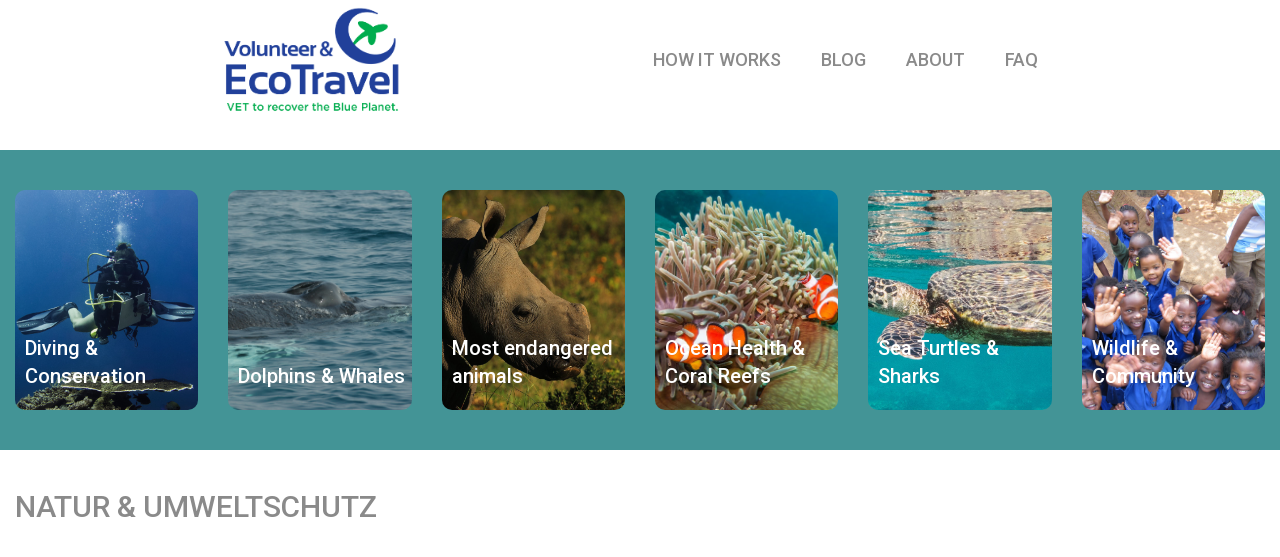

--- FILE ---
content_type: text/html; charset=UTF-8
request_url: https://volunteereco.org/product-category/activities-de/conservation-de/
body_size: 7207
content:
<!DOCTYPE html>
<html lang="en-US">
<head>
	<meta charset="UTF-8">
	<meta http-equiv="X-UA-Compatible" content="IE=edge">
	<meta name="viewport" content="width=device-width, initial-scale=1">
	<meta name="mobile-web-app-capable" content="yes">
	<meta name="apple-mobile-web-app-capable" content="yes">
	<meta name="apple-mobile-web-app-title" content="Volunteer &amp; EcoTravel - Volunteer &amp; EcoTravel &#8211; VET to recover the Blue Planet">
	<link rel="profile" href="http://gmpg.org/xfn/11">
	<link rel="pingback" href="https://volunteereco.org/xmlrpc.php">
	<title>Natur &amp; Umweltschutz &#8211; Volunteer &amp; EcoTravel</title>
<meta name='robots' content='max-image-preview:large' />
<link rel='dns-prefetch' href='//maxcdn.bootstrapcdn.com' />
<script type="text/javascript">
/* <![CDATA[ */
window._wpemojiSettings = {"baseUrl":"https:\/\/s.w.org\/images\/core\/emoji\/15.0.3\/72x72\/","ext":".png","svgUrl":"https:\/\/s.w.org\/images\/core\/emoji\/15.0.3\/svg\/","svgExt":".svg","source":{"concatemoji":"\/\/volunteereco.org\/wp-includes\/js\/wp-emoji-release.min.js?ver=6.6.4"}};
/*! This file is auto-generated */
!function(i,n){var o,s,e;function c(e){try{var t={supportTests:e,timestamp:(new Date).valueOf()};sessionStorage.setItem(o,JSON.stringify(t))}catch(e){}}function p(e,t,n){e.clearRect(0,0,e.canvas.width,e.canvas.height),e.fillText(t,0,0);var t=new Uint32Array(e.getImageData(0,0,e.canvas.width,e.canvas.height).data),r=(e.clearRect(0,0,e.canvas.width,e.canvas.height),e.fillText(n,0,0),new Uint32Array(e.getImageData(0,0,e.canvas.width,e.canvas.height).data));return t.every(function(e,t){return e===r[t]})}function u(e,t,n){switch(t){case"flag":return n(e,"\ud83c\udff3\ufe0f\u200d\u26a7\ufe0f","\ud83c\udff3\ufe0f\u200b\u26a7\ufe0f")?!1:!n(e,"\ud83c\uddfa\ud83c\uddf3","\ud83c\uddfa\u200b\ud83c\uddf3")&&!n(e,"\ud83c\udff4\udb40\udc67\udb40\udc62\udb40\udc65\udb40\udc6e\udb40\udc67\udb40\udc7f","\ud83c\udff4\u200b\udb40\udc67\u200b\udb40\udc62\u200b\udb40\udc65\u200b\udb40\udc6e\u200b\udb40\udc67\u200b\udb40\udc7f");case"emoji":return!n(e,"\ud83d\udc26\u200d\u2b1b","\ud83d\udc26\u200b\u2b1b")}return!1}function f(e,t,n){var r="undefined"!=typeof WorkerGlobalScope&&self instanceof WorkerGlobalScope?new OffscreenCanvas(300,150):i.createElement("canvas"),a=r.getContext("2d",{willReadFrequently:!0}),o=(a.textBaseline="top",a.font="600 32px Arial",{});return e.forEach(function(e){o[e]=t(a,e,n)}),o}function t(e){var t=i.createElement("script");t.src=e,t.defer=!0,i.head.appendChild(t)}"undefined"!=typeof Promise&&(o="wpEmojiSettingsSupports",s=["flag","emoji"],n.supports={everything:!0,everythingExceptFlag:!0},e=new Promise(function(e){i.addEventListener("DOMContentLoaded",e,{once:!0})}),new Promise(function(t){var n=function(){try{var e=JSON.parse(sessionStorage.getItem(o));if("object"==typeof e&&"number"==typeof e.timestamp&&(new Date).valueOf()<e.timestamp+604800&&"object"==typeof e.supportTests)return e.supportTests}catch(e){}return null}();if(!n){if("undefined"!=typeof Worker&&"undefined"!=typeof OffscreenCanvas&&"undefined"!=typeof URL&&URL.createObjectURL&&"undefined"!=typeof Blob)try{var e="postMessage("+f.toString()+"("+[JSON.stringify(s),u.toString(),p.toString()].join(",")+"));",r=new Blob([e],{type:"text/javascript"}),a=new Worker(URL.createObjectURL(r),{name:"wpTestEmojiSupports"});return void(a.onmessage=function(e){c(n=e.data),a.terminate(),t(n)})}catch(e){}c(n=f(s,u,p))}t(n)}).then(function(e){for(var t in e)n.supports[t]=e[t],n.supports.everything=n.supports.everything&&n.supports[t],"flag"!==t&&(n.supports.everythingExceptFlag=n.supports.everythingExceptFlag&&n.supports[t]);n.supports.everythingExceptFlag=n.supports.everythingExceptFlag&&!n.supports.flag,n.DOMReady=!1,n.readyCallback=function(){n.DOMReady=!0}}).then(function(){return e}).then(function(){var e;n.supports.everything||(n.readyCallback(),(e=n.source||{}).concatemoji?t(e.concatemoji):e.wpemoji&&e.twemoji&&(t(e.twemoji),t(e.wpemoji)))}))}((window,document),window._wpemojiSettings);
/* ]]> */
</script>
<link rel='stylesheet' id='iwpmenu_style-css' href='//volunteereco.org/wp-content/plugins/hamburger-icon-menu-lite/css/iwpmenu.css?ver=6.6.4' type='text/css' media='all' />
<link rel='stylesheet' id='font-awesome-css' href='//maxcdn.bootstrapcdn.com/font-awesome/4.6.0/css/font-awesome.min.css?ver=6.6.4' type='text/css' media='all' />
<style id='wp-emoji-styles-inline-css' type='text/css'>

	img.wp-smiley, img.emoji {
		display: inline !important;
		border: none !important;
		box-shadow: none !important;
		height: 1em !important;
		width: 1em !important;
		margin: 0 0.07em !important;
		vertical-align: -0.1em !important;
		background: none !important;
		padding: 0 !important;
	}
</style>
<link rel='stylesheet' id='wp-block-library-css' href='//volunteereco.org/wp-includes/css/dist/block-library/style.min.css?ver=6.6.4' type='text/css' media='all' />
<style id='classic-theme-styles-inline-css' type='text/css'>
/*! This file is auto-generated */
.wp-block-button__link{color:#fff;background-color:#32373c;border-radius:9999px;box-shadow:none;text-decoration:none;padding:calc(.667em + 2px) calc(1.333em + 2px);font-size:1.125em}.wp-block-file__button{background:#32373c;color:#fff;text-decoration:none}
</style>
<style id='global-styles-inline-css' type='text/css'>
:root{--wp--preset--aspect-ratio--square: 1;--wp--preset--aspect-ratio--4-3: 4/3;--wp--preset--aspect-ratio--3-4: 3/4;--wp--preset--aspect-ratio--3-2: 3/2;--wp--preset--aspect-ratio--2-3: 2/3;--wp--preset--aspect-ratio--16-9: 16/9;--wp--preset--aspect-ratio--9-16: 9/16;--wp--preset--color--black: #000000;--wp--preset--color--cyan-bluish-gray: #abb8c3;--wp--preset--color--white: #ffffff;--wp--preset--color--pale-pink: #f78da7;--wp--preset--color--vivid-red: #cf2e2e;--wp--preset--color--luminous-vivid-orange: #ff6900;--wp--preset--color--luminous-vivid-amber: #fcb900;--wp--preset--color--light-green-cyan: #7bdcb5;--wp--preset--color--vivid-green-cyan: #00d084;--wp--preset--color--pale-cyan-blue: #8ed1fc;--wp--preset--color--vivid-cyan-blue: #0693e3;--wp--preset--color--vivid-purple: #9b51e0;--wp--preset--gradient--vivid-cyan-blue-to-vivid-purple: linear-gradient(135deg,rgba(6,147,227,1) 0%,rgb(155,81,224) 100%);--wp--preset--gradient--light-green-cyan-to-vivid-green-cyan: linear-gradient(135deg,rgb(122,220,180) 0%,rgb(0,208,130) 100%);--wp--preset--gradient--luminous-vivid-amber-to-luminous-vivid-orange: linear-gradient(135deg,rgba(252,185,0,1) 0%,rgba(255,105,0,1) 100%);--wp--preset--gradient--luminous-vivid-orange-to-vivid-red: linear-gradient(135deg,rgba(255,105,0,1) 0%,rgb(207,46,46) 100%);--wp--preset--gradient--very-light-gray-to-cyan-bluish-gray: linear-gradient(135deg,rgb(238,238,238) 0%,rgb(169,184,195) 100%);--wp--preset--gradient--cool-to-warm-spectrum: linear-gradient(135deg,rgb(74,234,220) 0%,rgb(151,120,209) 20%,rgb(207,42,186) 40%,rgb(238,44,130) 60%,rgb(251,105,98) 80%,rgb(254,248,76) 100%);--wp--preset--gradient--blush-light-purple: linear-gradient(135deg,rgb(255,206,236) 0%,rgb(152,150,240) 100%);--wp--preset--gradient--blush-bordeaux: linear-gradient(135deg,rgb(254,205,165) 0%,rgb(254,45,45) 50%,rgb(107,0,62) 100%);--wp--preset--gradient--luminous-dusk: linear-gradient(135deg,rgb(255,203,112) 0%,rgb(199,81,192) 50%,rgb(65,88,208) 100%);--wp--preset--gradient--pale-ocean: linear-gradient(135deg,rgb(255,245,203) 0%,rgb(182,227,212) 50%,rgb(51,167,181) 100%);--wp--preset--gradient--electric-grass: linear-gradient(135deg,rgb(202,248,128) 0%,rgb(113,206,126) 100%);--wp--preset--gradient--midnight: linear-gradient(135deg,rgb(2,3,129) 0%,rgb(40,116,252) 100%);--wp--preset--font-size--small: 13px;--wp--preset--font-size--medium: 20px;--wp--preset--font-size--large: 36px;--wp--preset--font-size--x-large: 42px;--wp--preset--font-family--inter: "Inter", sans-serif;--wp--preset--font-family--cardo: Cardo;--wp--preset--spacing--20: 0.44rem;--wp--preset--spacing--30: 0.67rem;--wp--preset--spacing--40: 1rem;--wp--preset--spacing--50: 1.5rem;--wp--preset--spacing--60: 2.25rem;--wp--preset--spacing--70: 3.38rem;--wp--preset--spacing--80: 5.06rem;--wp--preset--shadow--natural: 6px 6px 9px rgba(0, 0, 0, 0.2);--wp--preset--shadow--deep: 12px 12px 50px rgba(0, 0, 0, 0.4);--wp--preset--shadow--sharp: 6px 6px 0px rgba(0, 0, 0, 0.2);--wp--preset--shadow--outlined: 6px 6px 0px -3px rgba(255, 255, 255, 1), 6px 6px rgba(0, 0, 0, 1);--wp--preset--shadow--crisp: 6px 6px 0px rgba(0, 0, 0, 1);}:where(.is-layout-flex){gap: 0.5em;}:where(.is-layout-grid){gap: 0.5em;}body .is-layout-flex{display: flex;}.is-layout-flex{flex-wrap: wrap;align-items: center;}.is-layout-flex > :is(*, div){margin: 0;}body .is-layout-grid{display: grid;}.is-layout-grid > :is(*, div){margin: 0;}:where(.wp-block-columns.is-layout-flex){gap: 2em;}:where(.wp-block-columns.is-layout-grid){gap: 2em;}:where(.wp-block-post-template.is-layout-flex){gap: 1.25em;}:where(.wp-block-post-template.is-layout-grid){gap: 1.25em;}.has-black-color{color: var(--wp--preset--color--black) !important;}.has-cyan-bluish-gray-color{color: var(--wp--preset--color--cyan-bluish-gray) !important;}.has-white-color{color: var(--wp--preset--color--white) !important;}.has-pale-pink-color{color: var(--wp--preset--color--pale-pink) !important;}.has-vivid-red-color{color: var(--wp--preset--color--vivid-red) !important;}.has-luminous-vivid-orange-color{color: var(--wp--preset--color--luminous-vivid-orange) !important;}.has-luminous-vivid-amber-color{color: var(--wp--preset--color--luminous-vivid-amber) !important;}.has-light-green-cyan-color{color: var(--wp--preset--color--light-green-cyan) !important;}.has-vivid-green-cyan-color{color: var(--wp--preset--color--vivid-green-cyan) !important;}.has-pale-cyan-blue-color{color: var(--wp--preset--color--pale-cyan-blue) !important;}.has-vivid-cyan-blue-color{color: var(--wp--preset--color--vivid-cyan-blue) !important;}.has-vivid-purple-color{color: var(--wp--preset--color--vivid-purple) !important;}.has-black-background-color{background-color: var(--wp--preset--color--black) !important;}.has-cyan-bluish-gray-background-color{background-color: var(--wp--preset--color--cyan-bluish-gray) !important;}.has-white-background-color{background-color: var(--wp--preset--color--white) !important;}.has-pale-pink-background-color{background-color: var(--wp--preset--color--pale-pink) !important;}.has-vivid-red-background-color{background-color: var(--wp--preset--color--vivid-red) !important;}.has-luminous-vivid-orange-background-color{background-color: var(--wp--preset--color--luminous-vivid-orange) !important;}.has-luminous-vivid-amber-background-color{background-color: var(--wp--preset--color--luminous-vivid-amber) !important;}.has-light-green-cyan-background-color{background-color: var(--wp--preset--color--light-green-cyan) !important;}.has-vivid-green-cyan-background-color{background-color: var(--wp--preset--color--vivid-green-cyan) !important;}.has-pale-cyan-blue-background-color{background-color: var(--wp--preset--color--pale-cyan-blue) !important;}.has-vivid-cyan-blue-background-color{background-color: var(--wp--preset--color--vivid-cyan-blue) !important;}.has-vivid-purple-background-color{background-color: var(--wp--preset--color--vivid-purple) !important;}.has-black-border-color{border-color: var(--wp--preset--color--black) !important;}.has-cyan-bluish-gray-border-color{border-color: var(--wp--preset--color--cyan-bluish-gray) !important;}.has-white-border-color{border-color: var(--wp--preset--color--white) !important;}.has-pale-pink-border-color{border-color: var(--wp--preset--color--pale-pink) !important;}.has-vivid-red-border-color{border-color: var(--wp--preset--color--vivid-red) !important;}.has-luminous-vivid-orange-border-color{border-color: var(--wp--preset--color--luminous-vivid-orange) !important;}.has-luminous-vivid-amber-border-color{border-color: var(--wp--preset--color--luminous-vivid-amber) !important;}.has-light-green-cyan-border-color{border-color: var(--wp--preset--color--light-green-cyan) !important;}.has-vivid-green-cyan-border-color{border-color: var(--wp--preset--color--vivid-green-cyan) !important;}.has-pale-cyan-blue-border-color{border-color: var(--wp--preset--color--pale-cyan-blue) !important;}.has-vivid-cyan-blue-border-color{border-color: var(--wp--preset--color--vivid-cyan-blue) !important;}.has-vivid-purple-border-color{border-color: var(--wp--preset--color--vivid-purple) !important;}.has-vivid-cyan-blue-to-vivid-purple-gradient-background{background: var(--wp--preset--gradient--vivid-cyan-blue-to-vivid-purple) !important;}.has-light-green-cyan-to-vivid-green-cyan-gradient-background{background: var(--wp--preset--gradient--light-green-cyan-to-vivid-green-cyan) !important;}.has-luminous-vivid-amber-to-luminous-vivid-orange-gradient-background{background: var(--wp--preset--gradient--luminous-vivid-amber-to-luminous-vivid-orange) !important;}.has-luminous-vivid-orange-to-vivid-red-gradient-background{background: var(--wp--preset--gradient--luminous-vivid-orange-to-vivid-red) !important;}.has-very-light-gray-to-cyan-bluish-gray-gradient-background{background: var(--wp--preset--gradient--very-light-gray-to-cyan-bluish-gray) !important;}.has-cool-to-warm-spectrum-gradient-background{background: var(--wp--preset--gradient--cool-to-warm-spectrum) !important;}.has-blush-light-purple-gradient-background{background: var(--wp--preset--gradient--blush-light-purple) !important;}.has-blush-bordeaux-gradient-background{background: var(--wp--preset--gradient--blush-bordeaux) !important;}.has-luminous-dusk-gradient-background{background: var(--wp--preset--gradient--luminous-dusk) !important;}.has-pale-ocean-gradient-background{background: var(--wp--preset--gradient--pale-ocean) !important;}.has-electric-grass-gradient-background{background: var(--wp--preset--gradient--electric-grass) !important;}.has-midnight-gradient-background{background: var(--wp--preset--gradient--midnight) !important;}.has-small-font-size{font-size: var(--wp--preset--font-size--small) !important;}.has-medium-font-size{font-size: var(--wp--preset--font-size--medium) !important;}.has-large-font-size{font-size: var(--wp--preset--font-size--large) !important;}.has-x-large-font-size{font-size: var(--wp--preset--font-size--x-large) !important;}
:where(.wp-block-post-template.is-layout-flex){gap: 1.25em;}:where(.wp-block-post-template.is-layout-grid){gap: 1.25em;}
:where(.wp-block-columns.is-layout-flex){gap: 2em;}:where(.wp-block-columns.is-layout-grid){gap: 2em;}
:root :where(.wp-block-pullquote){font-size: 1.5em;line-height: 1.6;}
</style>
<link rel='stylesheet' id='wpos-slick-style-css' href='//volunteereco.org/wp-content/plugins/blog-designer-for-post-and-widget/assets/css/slick.css?ver=2.7.1' type='text/css' media='all' />
<link rel='stylesheet' id='bdpw-public-css-css' href='//volunteereco.org/wp-content/plugins/blog-designer-for-post-and-widget/assets/css/bdpw-public.css?ver=2.7.1' type='text/css' media='all' />
<link rel='stylesheet' id='contact-form-7-css' href='//volunteereco.org/wp-content/plugins/contact-form-7/includes/css/styles.css?ver=5.9.8' type='text/css' media='all' />
<link rel='stylesheet' id='cookie-notice-front-css' href='//volunteereco.org/wp-content/plugins/cookie-notice/css/front.min.css?ver=2.4.18' type='text/css' media='all' />
<link rel='stylesheet' id='woocommerce-layout-css' href='//volunteereco.org/wp-content/plugins/woocommerce/assets/css/woocommerce-layout.css?ver=9.3.3' type='text/css' media='all' />
<link rel='stylesheet' id='woocommerce-smallscreen-css' href='//volunteereco.org/wp-content/plugins/woocommerce/assets/css/woocommerce-smallscreen.css?ver=9.3.3' type='text/css' media='only screen and (max-width: 768px)' />
<link rel='stylesheet' id='woocommerce-general-css' href='//volunteereco.org/wp-content/plugins/woocommerce/assets/css/woocommerce.css?ver=9.3.3' type='text/css' media='all' />
<style id='woocommerce-inline-inline-css' type='text/css'>
.woocommerce form .form-row .required { visibility: visible; }
</style>
<link rel='stylesheet' id='understrap-styles-css' href='//volunteereco.org/wp-content/themes/volunteereco/css/theme.min.css?ver=0.6.2' type='text/css' media='all' />
<link rel='stylesheet' id='my-style-css' href='//volunteereco.org/wp-content/themes/volunteereco/css/my-style.css?ver=1.1' type='text/css' media='all' />
<script type="text/javascript" src="//volunteereco.org/wp-includes/js/jquery/jquery.min.js?ver=3.7.1" id="jquery-core-js"></script>
<script type="text/javascript" src="//volunteereco.org/wp-includes/js/jquery/jquery-migrate.min.js?ver=3.4.1" id="jquery-migrate-js"></script>
<script type="text/javascript" src="//volunteereco.org/wp-content/plugins/hamburger-icon-menu-lite/js/iwpmenu.js?ver=6.6.4" id="iwpmenu_script-js"></script>
<script type="text/javascript" id="cookie-notice-front-js-before">
/* <![CDATA[ */
var cnArgs = {"ajaxUrl":"https:\/\/volunteereco.org\/wp-admin\/admin-ajax.php","nonce":"ae07dfe082","hideEffect":"fade","position":"bottom","onScroll":false,"onScrollOffset":100,"onClick":false,"cookieName":"cookie_notice_accepted","cookieTime":7862400,"cookieTimeRejected":2592000,"globalCookie":false,"redirection":false,"cache":false,"revokeCookies":false,"revokeCookiesOpt":"automatic"};
/* ]]> */
</script>
<script type="text/javascript" src="//volunteereco.org/wp-content/plugins/cookie-notice/js/front.min.js?ver=2.4.18" id="cookie-notice-front-js"></script>
<script type="text/javascript" src="//volunteereco.org/wp-content/plugins/woocommerce/assets/js/jquery-blockui/jquery.blockUI.min.js?ver=2.7.0-wc.9.3.3" id="jquery-blockui-js" defer="defer" data-wp-strategy="defer"></script>
<script type="text/javascript" id="wc-add-to-cart-js-extra">
/* <![CDATA[ */
var wc_add_to_cart_params = {"ajax_url":"\/wp-admin\/admin-ajax.php","wc_ajax_url":"\/?wc-ajax=%%endpoint%%","i18n_view_cart":"View cart","cart_url":"https:\/\/volunteereco.org\/checkout-thanks\/","is_cart":"","cart_redirect_after_add":"yes"};
/* ]]> */
</script>
<script type="text/javascript" src="//volunteereco.org/wp-content/plugins/woocommerce/assets/js/frontend/add-to-cart.min.js?ver=9.3.3" id="wc-add-to-cart-js" defer="defer" data-wp-strategy="defer"></script>
<script type="text/javascript" src="//volunteereco.org/wp-content/plugins/woocommerce/assets/js/js-cookie/js.cookie.min.js?ver=2.1.4-wc.9.3.3" id="js-cookie-js" defer="defer" data-wp-strategy="defer"></script>
<script type="text/javascript" id="woocommerce-js-extra">
/* <![CDATA[ */
var woocommerce_params = {"ajax_url":"\/wp-admin\/admin-ajax.php","wc_ajax_url":"\/?wc-ajax=%%endpoint%%"};
/* ]]> */
</script>
<script type="text/javascript" src="//volunteereco.org/wp-content/plugins/woocommerce/assets/js/frontend/woocommerce.min.js?ver=9.3.3" id="woocommerce-js" defer="defer" data-wp-strategy="defer"></script>
<link rel="https://api.w.org/" href="https://volunteereco.org/wp-json/" /><link rel="alternate" title="JSON" type="application/json" href="https://volunteereco.org/wp-json/wp/v2/product_cat/106" />	<noscript><style>.woocommerce-product-gallery{ opacity: 1 !important; }</style></noscript>
	<style id='wp-fonts-local' type='text/css'>
@font-face{font-family:Inter;font-style:normal;font-weight:300 900;font-display:fallback;src:url('https://volunteereco.org/wp-content/plugins/woocommerce/assets/fonts/Inter-VariableFont_slnt,wght.woff2') format('woff2');font-stretch:normal;}
@font-face{font-family:Cardo;font-style:normal;font-weight:400;font-display:fallback;src:url('https://volunteereco.org/wp-content/plugins/woocommerce/assets/fonts/cardo_normal_400.woff2') format('woff2');}
</style>
<link rel="icon" href="https://volunteereco.org/wp-content/uploads/2017/10/cropped-volunteerecotravel-150x150.png" sizes="32x32" />
<link rel="icon" href="https://volunteereco.org/wp-content/uploads/2017/10/cropped-volunteerecotravel-300x300.png" sizes="192x192" />
<link rel="apple-touch-icon" href="https://volunteereco.org/wp-content/uploads/2017/10/cropped-volunteerecotravel-180x180.png" />
<meta name="msapplication-TileImage" content="https://volunteereco.org/wp-content/uploads/2017/10/cropped-volunteerecotravel-300x300.png" />
	<link href="https://fonts.googleapis.com/css?family=Roboto:100,300,400,500,700&amp;subset=latin-ext" rel="stylesheet">
	<!-- <link href="https://fonts.googleapis.com/css?family=Open+Sans" rel="stylesheet"> -->
	<link rel="stylesheet" href="https://maxcdn.bootstrapcdn.com/bootstrap/3.3.7/css/bootstrap.min.css">
	

	<!-- Global site tag (gtag.js) - Google Analytics -->
	<script async src="https://www.googletagmanager.com/gtag/js?id=UA-108648706-1"></script>
	<script>
	  window.dataLayer = window.dataLayer || [];
	  function gtag(){dataLayer.push(arguments);}
	  gtag('js', new Date());

	  gtag('config', 'UA-108648706-1');
	</script>

	<!-- Facebook Pixel Code -->
	<script>
	  !function(f,b,e,v,n,t,s)
	  {if(f.fbq)return;n=f.fbq=function(){n.callMethod?
	  n.callMethod.apply(n,arguments):n.queue.push(arguments)};
	  if(!f._fbq)f._fbq=n;n.push=n;n.loaded=!0;n.version='2.0';
	  n.queue=[];t=b.createElement(e);t.async=!0;
	  t.src=v;s=b.getElementsByTagName(e)[0];
	  s.parentNode.insertBefore(t,s)}(window, document,'script',
	  'https://connect.facebook.net/en_US/fbevents.js');
	  fbq('init', '956011384554796');
	  fbq('track', 'PageView');
	</script>
	<noscript><img height="1" width="1" style="display:none"
	  src="https://www.facebook.com/tr?id=956011384554796&ev=PageView&noscript=1"
	/></noscript>
	<!-- End Facebook Pixel Code -->

</head>

<body class="archive tax-product_cat term-conservation-de term-106 wp-custom-logo theme-volunteereco cookies-not-set woocommerce woocommerce-page woocommerce-no-js group-blog hfeed product-caribbean-sea-turtle-conservation-costa-rica">


<div class="hfeed site" id="page">

	<!-- ******************* The Navbar Area ******************* -->
	<div class="wrapper-fluid wrapper-navbar" id="wrapper-navbar">

		<a class="skip-link screen-reader-text sr-only" href="#content">Skip to content</a>

		<nav class="navbar navbar-toggleable-md navbar-custom">

					<div class="container">
		
				<button class="navbar-toggler" type="button" data-toggle="collapse" data-target="#navbarNavDropdown" aria-controls="navbarNavDropdown" aria-expanded="false" aria-label="Toggle navigation">
					<span class="navbar-toggler-icon"></span>
				</button>
					<div class="logo-wrapper">
					<!-- Your site title as branding in the menu -->
					<a class="navbar-brand custom-logo-link1" href="https://volunteereco.org/" rel="home" itemprop="url">
						<img class="img-fluid" src="https://volunteereco.org/wp-content/uploads/2017/09/	logo.png" alt="volunteereco" itemprop="logo" width="300" height="180">
					</a>
					<a class="navbar-brand custom-logo-link2" href="https://volunteereco.org/" rel="home" itemprop="url">
						<img class="img-fluid" src="https://volunteereco.org/wp-content/uploads/2017/09/logo.png" alt="volunteereco" itemprop="logo" width="300" height="180">
					</a>
					</div>
				

					<div class="menu-wrapper">
					<!-- The WordPress Menu goes here -->
					<div id="navbarNavDropdown" class="collapse navbar-collapse"><ul id="main-menu" class="navbar-nav"><li id="menu-item-2726" class="menu-item menu-item-type-custom menu-item-object-custom nav-item menu-item-2726"><a title="HOW IT WORKS" href="#" class="nav-link">HOW IT WORKS</a></li>
<li id="menu-item-23" class="menu-item menu-item-type-post_type menu-item-object-page nav-item menu-item-23"><a title="BLOG" href="https://volunteereco.org/blog/" class="nav-link">BLOG</a></li>
<li id="menu-item-24" class="menu-item menu-item-type-post_type menu-item-object-page nav-item menu-item-24"><a title="ABOUT" href="https://volunteereco.org/about/" class="nav-link">ABOUT</a></li>
<li id="menu-item-21" class="menu-item menu-item-type-post_type menu-item-object-page nav-item menu-item-21"><a title="FAQ" href="https://volunteereco.org/faq-volunteer/" class="nav-link">FAQ</a></li>
</ul></div>					</div>

					<div id="icons">
						<!-- <a id="search" href="#"><i class="fa fa-search search-icon" aria-hidden="true"></i></a> -->
											</div>
					<div class="mobile-row">
						<div class="mobile-nav">
							<a href="/#">HOW IT WORKS</a>
							<a href="/blog/">BLOG</a>
							<a href="/about/">ABOUT</a>
							<a href="/faq-volunteer/">FAQ</a>
						</div>
					</div>
						</div><!-- .container -->
			
		</nav><!-- .site-navigation -->


		<nav class="navbar navbar-toggleable-md navbar-pages">

									<div class="container">
				
						<button class="navbar-toggler" type="button" data-toggle="collapse" data-target="#navbarNavDropdown" aria-controls="navbarNavDropdown" aria-expanded="false" aria-label="Toggle navigation">
							<span class="navbar-toggler-icon"></span>
						</button>
							<div class="logo-wrapper">
							<!-- Your site title as branding in the menu -->
							
							<a class="navbar-brand custom-logo-link" href="https://volunteereco.org/" rel="home" itemprop="url">
								<img class="img-fluid" src="https://volunteereco.org/wp-content/uploads/2017/09/logo.png" alt="volunteereco" itemprop="logo" width="150" height="75">
							</a>
							</div>

							<div class="menu-wrapper">
							<!-- The WordPress Menu goes here -->
							<div id="navbarNavDropdown" class="collapse navbar-collapse"><ul id="main-menu" class="navbar-nav"><li class="menu-item menu-item-type-custom menu-item-object-custom nav-item menu-item-2726"><a title="HOW IT WORKS" href="#" class="nav-link">HOW IT WORKS</a></li>
<li class="menu-item menu-item-type-post_type menu-item-object-page nav-item menu-item-23"><a title="BLOG" href="https://volunteereco.org/blog/" class="nav-link">BLOG</a></li>
<li class="menu-item menu-item-type-post_type menu-item-object-page nav-item menu-item-24"><a title="ABOUT" href="https://volunteereco.org/about/" class="nav-link">ABOUT</a></li>
<li class="menu-item menu-item-type-post_type menu-item-object-page nav-item menu-item-21"><a title="FAQ" href="https://volunteereco.org/faq-volunteer/" class="nav-link">FAQ</a></li>
</ul></div>							</div>

							<div id="icons">
								<!-- <a id="search" href="#"><i class="fa fa-search search-icon-a" aria-hidden="true"></i></a> -->
															</div>
							<div class="mobile-row">
								<div class="mobile-nav">
									<a href="/#">HOW IT WORKS</a>
									<a href="/blog/">BLOG</a>
									<a href="/about/">ABOUT</a>
									<a href="/faq-volunteer/">FAQ</a>
								</div>
							</div>
										</div><!-- .container -->
					
				</nav><!-- .site-navigation -->

	</div><!-- .wrapper-navbar end -->

<div class="wrapper" id="woocommerce-wrapper">
<div class="container-outer"><div class="container"><div class="destinations 6-columns row"><div class="destination-column col"><div class="destination-inner" style="background:url(https://volunteereco.org/wp-content/uploads/2019/06/www.volunteereco.org-volunteer-marine-megafauna-Sulawesi.jpg);"><a href="https://volunteereco.org/product-category/volunteer-activities/diving-conservation/" ></a><div class="dest-name">Diving &amp; Conservation</div></div></div><div class="destination-column col"><div class="destination-inner" style="background:url(https://volunteereco.org/wp-content/uploads/2019/10/volunteereco.org-Humpback-whale.jpg);"><a href="https://volunteereco.org/product-category/volunteer-activities/dolphins-whales/" ></a><div class="dest-name">Dolphins &amp; Whales</div></div></div><div class="destination-column col"><div class="destination-inner" style="background:url(https://volunteereco.org/wp-content/uploads/2019/07/volunteereco.org-volunteer-South-Africa-Rhino-Baby.jpg);"><a href="https://volunteereco.org/product-category/volunteer-activities/most-endangered-animals-volunteer-activities/" ></a><div class="dest-name">Most endangered animals</div></div></div><div class="destination-column col"><div class="destination-inner" style="background:url(https://volunteereco.org/wp-content/uploads/2018/03/www.volunteereco.org-Philippines-marine-volutneer-clown-fish.jpeg);"><a href="https://volunteereco.org/product-category/volunteer-activities/ocean-health-coral-reefs/" ></a><div class="dest-name">Ocean Health &amp; Coral Reefs</div></div></div><div class="destination-column col"><div class="destination-inner" style="background:url(https://volunteereco.org/wp-content/uploads/2017/12/Volunteer-in-marine-conservation-Sea-turtle-Caretta-caretta_Madagascar.jpg);"><a href="https://volunteereco.org/product-category/volunteer-activities/volunteer-for-conservation/sea-turtles-sharks/" ></a><div class="dest-name">Sea Turtles &amp; Sharks</div></div></div><div class="destination-column col"><div class="destination-inner" style="background:url(https://volunteereco.org/wp-content/uploads/2017/10/Volunteer-EcoTravel-Wildlife-rescue-local-children2.jpg);"><a href="https://volunteereco.org/product-category/volunteer-activities/wildlife-and-community/" ></a><div class="dest-name">Wildlife &amp; Community</div></div></div></div></div></div>	<div class="container" id="content" tabindex="-1">

		<div class="row">

			<!-- Do the left sidebar check -->
			


<div class="col-md-12 content-area" id="primary">
			<main class="site-main" id="main">
			<div class="cat-title"><h2>Natur &amp; Umweltschutz</h2><div><div class="featured-products row"><div class="featured-products-column col-md-4"><a  class="box-url" href="https://volunteereco.org/projects/caribbean-sea-turtle-conservation-costa-rica/"></a><div class="featured-products-inner"><div class="fp-image" style="background:url();"></div><div class="fp-meta"><p class="destination">Destination: <strong></strong></p><h3></h3><p class="price">From: <strong></strong></p><p class="product-desc"></p></div></div></div><div class="featured-products-column col-md-4"><a  class="box-url" href="https://volunteereco.org/projects/last-bottlenose-dolphin-conservation-istria-croatia-ne-adriatic/"></a><div class="featured-products-inner"><div class="fp-image" style="background:url();"></div><div class="fp-meta"><p class="destination">Destination: <strong></strong></p><h3></h3><p class="price">From: <strong></strong></p><p class="product-desc"></p></div></div></div><div class="featured-products-column col-md-4"><a  class="box-url" href="https://volunteereco.org/projects/shark-conservation-south-africa/"></a><div class="featured-products-inner"><div class="fp-image" style="background:url();"></div><div class="fp-meta"><p class="destination">Destination: <strong></strong></p><h3></h3><p class="price">From: <strong></strong></p><p class="product-desc"></p></div></div></div><div class="featured-products-column col-md-4"><a  class="box-url" href="https://volunteereco.org/projects/mozambique-marine-conservation-project/"></a><div class="featured-products-inner"><div class="fp-image" style="background:url();"></div><div class="fp-meta"><p class="destination">Destination: <strong></strong></p><h3></h3><p class="price">From: <strong></strong></p><p class="product-desc"></p></div></div></div><div class="featured-products-column col-md-4"><a  class="box-url" href="https://volunteereco.org/projects/costa-rica-pacific-conservation-sea-turtle-project/"></a><div class="featured-products-inner"><div class="fp-image" style="background:url();"></div><div class="fp-meta"><p class="destination">Destination: <strong></strong></p><h3></h3><p class="price">From: <strong></strong></p><p class="product-desc"></p></div></div></div><div class="featured-products-column col-md-4"><a  class="box-url" href="https://volunteereco.org/projects/wildlife-rescue-rehabilitation-africa/"></a><div class="featured-products-inner"><div class="fp-image" style="background:url();"></div><div class="fp-meta"><p class="destination">Destination: <strong></strong></p><h3></h3><p class="price">From: <strong></strong></p><p class="product-desc"></p></div></div></div></div>					

			</main><!-- #main -->

		</div><!-- #primary -->

		<!-- Do the right sidebar check -->
		
			
		
	</div><!-- .row -->

</div><!-- Container end -->

</div><!-- Wrapper end -->




<div class="wrapper" id="wrapper-footer">

	<div class="container">

		<footer class="site-footer" id="colophon">

			<div class="row">
				<div class="col-md-4">
				

--- FILE ---
content_type: text/css
request_url: https://volunteereco.org/wp-content/themes/volunteereco/css/my-style.css?ver=1.1
body_size: 13307
content:
/*@font-face {
    font-family: "Maiandra GD";
    src: url(../fonts/maiandra_gd.ttf);
}

@font-face {
    font-family: "Myriadpro Regular";
    src: url(../fonts/MYRIADPRO-REGULAR.otf);
}

@font-face {
    font-family: "Myriadpro Light";
    src: url(../fonts/MYRIADPRO-LIGHT.otf);
}

@font-face {
    font-family: "Myriadpro Semibold";
    src: url(../fonts/MYRIADPRO-SEMIBOLD.otf);
}

*/

/*.home .container {
    width: 70% !important;
}*/
.container-outer{
    width: 100%;
    padding: 40px 0px;
    /*background: rgb(11, 47, 130);*/
    background: rgba(21, 122, 124, 0.8);
}
body {
    font-family: 'Roboto' !important;
    -webkit-touch-callout: none;
    -webkit-user-select: none;
     -khtml-user-select: none; 
       -moz-user-select: none; 
        -ms-user-select: none; 
            user-select: none; 
}
nav.navbar {
    background-color: transparent;
    z-index: 101 !important;
}
/*.navbar-custom a {
    color: #ffffff;
}.navbar-pages a {
    color: #8a8a8a;
}*/

/*@media only screen and (min-width: 1024px) {
    .navbar .menu-wrapper a,
    .navbar .favourites a,
    .navbar #icons a,

    .navbar .menu-wrapper i,
    .navbar .favourites i,
    .navbar #icons i{
        color: #8a8a8a;
    }
    .navbar .header-buttons a,
    .navbar .header-buttons i{
        color: #157A7C;
    }

    .navbar .header-buttons-mobile a,
    .navbar .header-buttons-mobile i{
        color: #8a8a8a;
    }
    .home #wrapper-navbar .navbar .header-buttons a,
    .home #wrapper-navbar .navbar .header-buttons-mobile a,
    .home #wrapper-navbar.navbar .header-buttons i,
    .home #wrapper-navbar .navbar .header-buttons-mobile i{
        color: #157A7C !important;
    }
    .single-product #wrapper-navbar .navbar .header-buttons a,
    .single-product #wrapper-navbar .navbar .header-buttons-mobile a,
    .single-product #wrapper-navbar .navbar .header-buttons i,
    .single-product #wrapper-navbar .navbar .header-buttons-mobile i{
        color: #157A7C !important;
    }


}*/
.archive.woocommerce ul.products li.product{
    width: 29.45%;
}

/*REVOLUTION SLIDER CONTENT PAGES*/
/*.page-template-content_page .rev_slider_wrapper{
    top: -335px;
}

.page-template-content_page .entry-content{
    margin-top: 300px;
}
*/

/*.navbar-pages #icons i {
    color: #8a8a8a !important;
}*/

.cat-title{
    width: 100%;
    text-align: center;
    margin-top: 40px;
}
.single-product .cat-title{
    margin-top: 0px !important;
}
.cat-title h2{
    margin: 0px !important;
    text-transform: uppercase;
    color: #8a8a8a !important;
    text-align: left !important;
}
#iwpmenu_bar #menu-right-menu li{
    width: 100%;
}

.navbar-brand > img {
    width: 235px;
    height: auto;
    margin-top: 2px;
}
.menu-wrapper a {
    font-size: 20px;
}
.menu-wrapper {
    margin-left: 50px;
    position: absolute;
    /*right: 70px;*/
    right: 0px;
    bottom: 15px;
}
.navbar {
    border: none !important;
}
#main-menu,
#banner-footer {
    text-transform: uppercase !important;
}

.home .products li img{
    border-radius: 10px 10px 0px 0px;
}
#navbarNavDropdown #search {
    position: relative;
    top: 5px;
}
.home .wrapper {
    padding: 0px !important;
}
#wrapper-navbar {
    min-height: 80px;
    max-width: 70%;
    margin: 0 auto;
    padding: 0px 15px;
    height: 120px;
}

.home #wrapper-navbar {
    box-shadow: none !important;
}
#wrapper-navbar nav {
    height: 120px;
    z-index: 2;
    margin-bottom: 0px;
}
.custom-logo-link1 {
    display: block;
}
.custom-logo-link2 {
    display: none;
}
nav.navbar {
    padding: 0px !important;
}
#icons {
    margin-left: 30px;
    float: right;
    position: absolute;
    right: 0px;
    bottom: 30px;
    display: none;
}
#wrapper-navbar nav.navbar-custom .header-buttons a {
    border: 1px solid #ffffff;
    padding: 15px 25px;
    margin-right: 10px;
    /*color: #ffffff;*/
    position: relative;
    top: -5px;
}#wrapper-navbar nav.navbar-pages .header-buttons a {
    border: 1px solid #157A7C;
    padding: 15px 25px;
    margin-right: 10px;
    /*color: #157A7C;*/
    position: relative;
    top: -5px;
}
.navbar .menu-wrapper a, .navbar .favourites a, .navbar #icons a, .navbar .menu-wrapper i, .navbar .favourites i, .navbar #icons i {

    color: #8a8a8a !important;
    font-weight: 500 !important;

}

#home-banner{
    height: 460px;
    overflow: visible;
}
#home-banner .vc_col-sm-12,
#home-banner .vc_column-inner {
    height: inherit;
}
/*#wrapper-navbar:hover #main-menu a {
    color: #8a8a8a !important;
}*/
/*.fixed #main-menu a {
    color: #8a8a8a !important;
}*/
.navbar-nav > li > a {
    font-weight: 400 !important;
}
.header-buttons > a {
    font-size: 16px !important;
}
.header-buttons > a i {
    margin-right: 5px;
    position: relative;
    top: 2px;
}

/*COOKIES*/

#cookie-notice{
    z-index: 999999999999 !important;
}

/*HEADER HOVER*/

/*#wrapper-navbar:hover nav {
    background: rgba(255, 255, 255, 1) !important;
    
    -webkit-transition: background-color 550ms linear;
    -ms-transition: background-color 550ms linear;
    transition: background-color 550ms linear;
}
#wrapper-navbar:hover .custom-logo-link2 {
    display: block !important;
}
#wrapper-navbar:hover .custom-logo-link1 {
    display: none !important;
}
#wrapper-navbar:hover .header-buttons a {
    border: 1px solid #157A7C !important;
}*/
/*#wrapper-navbar:hover nav.navbar .header-buttons a {
    color: #157A7C !important;
}*/
/*#wrapper-navbar:hover #main-menu a.nav-link,
#wrapper-navbar:hover #icons i {
    color: #8a8a8a !important;
}*/

/*#wrapper-navbar:hover .favourites i{
    color: #8a8a8a !important;
}*/

/*#wrapper-navbar:hover .hamburger_layer {
    fill: #8a8a8a !important;
}*/
/***********************/
/*ISKANJE VSTOPNA*/

#banner-footer .dropdown button:active {
    border-color: #ffffff !important color: #ffffff !important;
}
#banner-footer .dropdown button:hover {
    border-color: #ffffff !important;
}
/*.first-col {
    padding-left: 190px !important;
}
.last-col {
    padding-right: 190px !important;
}*/
#banner-footer {
    background-color: rgba(21, 122, 124, 0.4);
    height: 120px;
    position: relative;
    top: -155px !important;
}
/*.home-first-row{
    margin-top: -140px;
}*/
#banner-footer .vc_btn3 {
    padding: 20px 70px !important;
    background-color: #157A7C !important;
    top: 35px;
    position: relative;
    font-size: 18px !important;
}
#banner-footer button {
    font-size: 21px;
    font-weight: 300;
}
#cta-first .vc_btn3.vc_btn3-size-md,
#cta-second .vc_btn3.vc_btn3-size-md,
#cta-content .vc_btn3.vc_btn3-size-md{
    font-size: 18px !important;
}
#cta-first{
    color: #ffffff;
    font-size: 30px;
    line-height: 30px;
    margin-left: 0;
    margin-right: 0;
    padding: 15px 0;
    border-radius: 10px;
}
#cta-second{
    color: #1d5393;
    font-size: 30px;
    line-height: 30px;
    margin-left: 0;
    margin-right: 0;
    padding: 15px 0;
    border-radius: 10px;
    border: 3px solid #1d5393;
}
#cta-second button{
    background-color: #1d5393 !important;
    color: #ffffff !important;
}
#cta-content {
    color: #ffffff;
    font-size: 30px;
    line-height: 30px;
    margin-left: auto;
    margin-right: auto;
    padding: 15px 0;
    border-radius: 10px;
    margin-top: 50px;
    margin-bottom: 50px;
    text-align: center !important;
    height: auto;
    max-width: unset !important;
}
#cta-content .vc_column-inner {
    padding-top: 0px !important;
}

#cta-first p,
#cta-second p,
#cta-green p {
    font-weight: 300 !important;
}
.green-button button {
    background-color: #02ab4c !important;
    border: 1px solid #ffffff !important;
    color: #ffffff !important;
    font-size: 16px;
    padding: 15px 40px !important;
}
.green-button button:hover {
    background-color: #ffffff !important;
    border: 1px solid #ffffff !important;
    color: #02ab4c !important;
    padding: 15px 40px !important;
}
.white-button button {
    background-color: #ffffff !important;
    color: #157A7C !important;
    font-size: 16px !important;
    padding: 15px 40px !important;
}
.white-button button:hover {
    background-color: #ffffff !important;
    color: #157A7C !important;
    font-size: 16px !important;
    padding: 15px 40px !important;
}.white-button a {
    background-color: #1d5393 !important;
    color: #ffffff !important;
    font-size: 16px !important;
    padding: 15px 40px !important;
    border-radius: 5px !important;
    border: 2px solid #1d5393 !important;
}
.white-button a:hover {
    background-color: #ffffff !important;
    border-radius: 5px !important;
    color: #1d5393 !important;
    font-size: 16px !important;
    padding: 15px 40px !important;
    border: 2px solid #1d5393 !important;
}






.lp-inner{
    background: #44A198;
    min-height: 400px;
    color: #ffffff;
    border-radius: 10px 10px 0px 0px;
}
.lp-inner h2{
    font-size: 20px !important;
    margin-top: 0px !important;
}
.lp-meta{
    padding: 20px;
    min-height: 220px;
}
.lp-meta p{
    font-size: 12px;
}
.lp-image {
    width: 100%;
    height: 220px;
    background-repeat: no-repeat;
    background-size: cover;
    border-radius: 10px 10px 0px 0px;
}










/*FOOTER*/

.site-footer {
    height: auto;
    color: #ffffff !important;
    padding-top: 30px;
    padding-bottom: 30px;
    /*text-align: center;*/
}
.site-footer .social-link {
    width: auto !important;
    height: auto !important;
    border: unset !important;
    padding: 5px;
}
.site-footer .social-link i {
    color: #ffffff !important;
    font-size: 35px !important;
    width: 35px;
    height: 35px;
}
.site-footer .row .col-md-4 {
    padding-left: 30px;
}
.home .woocommerce ul.products li.product a img{
	max-height: 270px !important;
}
.site-footer .menu-item a{
    text-decoration: underline;
}
.site-footer .sub-menu-heading.menu-item a{
    text-decoration: unset !important;
}
.social-icons-footer {
    text-align: left !important;
    padding: 20px 0px !important;
}
.social-icons-footer a.social-link {
    color: #ffffff !important;
    font-size: 32px;
    margin: 0px;
    border-radius: 0px;
    border: unset !important;
    display: inline-block;
    height: 50px;
    width: 50px;
}

.site-footer .mc4wp-form-fields input[placeholder]{
    padding-left: 15px !important;
}
.site-footer .mc4wp-form-fields input[type="email"]{
    border-radius: 5px;
    color: #666;
    height: 40px;
    width: 84%;
    border: none !important;
}
.site-footer .mc4wp-form-fields input[type="submit"]{
    background-color: #02ab4c !important;
    border-radius: 5px;
    border: none !important;
    color: #ffffff;
    width: 84%;
    height: 40px;
    font-size: 16px;
    font-weight: 300;
}


#menu-zusaetzliche-information,
#menu-additional-info{
    padding-left: 0px !important;
    margin-top: 20px;
}
.site-footer ul#menu-sub-menu li,
.site-footer ul#menu-untermenue li,
.site-footer ul#menu-right-menu li,
.site-footer ul#menu-zusaetzliche-information li,
.site-footer ul#menu-additional-info li {
    float: none !important;
    display: block !important;
}

#menu-menu-rechts,
#menu-right-menu{
    width: 100% !important;
}
.site-footer ul#menu-sub-menu li.sub-menu-heading,
.site-footer ul#menu-right-menu li.sub-menu-heading,
.site-footer ul#menu-untermenue li.sub-menu-heading,
.site-footer ul#menu-zusaetzliche-information li.sub-menu-heading,
.site-footer ul#menu-additional-info li.sub-menu-heading {
    font-size: 24px !important;
    font-weight: 400 !important;
    padding: 15px 0px !important;
}
.site-footer ul#menu-sub-menu li a,
.site-footer ul#menu-untermenue li a,
.site-footer ul#menu-right-menu li a,
.site-footer ul#menu-zusaetzliche-information li a,
.site-footer ul#menu-additional-info li a,
.site-footer ul#menu-sub-menu li a:hover,
.site-footer ul#menu-untermenue li a:hover,
.site-footer ul#menu-right-menu li a:hover,
.site-footer ul#menu-zusaetzliche-information li a:hover,
.site-footer ul#menu-additional-info li a:hover {
    color: #ffffff !important;
}
#wrapper-footer {
    background: #00094c none repeat scroll 0 0 !important;
}


.container-inner .header-buttons i {
    font-size: 14px;
    padding-right: 5px;
}
.header-buttons i {
    font-size: 30px !important;
}
.container-inner .header-buttons a:last-child {
    margin-right: unset !important;
}
.container-inner .header-buttons {
    width: 100%;
    text-align: right;
}
nav .header-buttons {
    margin-left: 90px;
}
.favourites img {
    width: 65px;
}
.menu-wrapper,
.favourites,
.header-buttons,
#icons {
    margin-top: 55px;
}
.logo-wrapper {
    margin-top: -80px;
    margin-left: -20px;
}
nav .container {
    height: 100px;
    width: 100% !important;
    padding-left: 0px;
    padding-right: 0px;
}
html[lang="en-EN"] ul#main-menu li a.nav-link,
html[lang="en-US"] ul#main-menu li a.nav-link {
    padding-left: 2rem;
    padding-right: 2rem;
}
html[lang="de-DE"] ul#main-menu li a.nav-link{
    padding-left: 0rem;
    padding-right: 0rem;
}

html[lang="de-DE"] #main-menu li{
    width: 90px;
}
html[lang="de-DE"] #main-menu li:last-child{
    position: relative;
    left: 15px;
}
.social-links {
    background: rgba(255, 255, 255, 0.9) none repeat scroll 0 0;
    font-size: 30px;
    left: 0;
    line-height: 120%;
    list-style: outside none none;
    margin: 0;
    padding: 5px;
    position: fixed;
    bottom: 50px;
    z-index: 1000;
    border-radius: 0px 10px 10px 0px;
    display: none;
}
.social-links li {
    padding: 5px;
}
.social-links li a {
    color: #157A7C !important;
}
/*.side-buttons {
    font-size: 30px;
    right: -102px;
    line-height: 120%;
    list-style: outside none none;
    margin: 0;
    padding: 0;
    position: fixed;
    bottom: 150px;
    z-index: 1000;
    -webkit-transform: rotate(-90deg);
}
.side-buttons span{
    background: #00ac4e;
    color: #ffffff !important;
    font-size: 20px !important;
    padding: 10px;
}*/

/*.navbar-custom #main-menu a.nav-link i,
.navbar-custom #main-menu a.nav-link {
    color: #ffffff;
}.navbar-pages #main-menu a.nav-link i,
.navbar-pages #main-menu a.nav-link {
    color: #8a8a8a;
}
.home .navbar-custom #main-menu a.nav-link {
    color: #ffffff !important;
}.home .navbar-pages #main-menu a.nav-link {
    color: #8a8a8a !important;
}
.fixed #main-menu a.nav-link {
    color: #8a8a8a !important;
}

*/


/*SEO POPRAVKI*/

.search-icon{
    font-size: 25px !important;
}
.search-icon-a{
    font-size: 25px !important;
    color: #ffffff;
}
.email-footer{
    color: #ffffff !important;
}
.open.chat{
    cursor: pointer;
}
.li-search{
    line-height:3em;
}

/*FAQ*/

.page-faq .vc_tta-panel-body .wpb_text_column.wpb_content_element{
    max-width: 90% !important;
}

/*FONTS*/

.page-template-content_page p{
    font-size: 18px !important;
}



.home .destinations {
    margin-top: 40px;
}
.destination-column {
    height: 220px;
    position: relative;
}
.destination-inner {
    background-position: center !important;
    background-size: cover !important;
    background-repeat: no-repeat !important;
    border-radius:10px;
    padding: 5px;
    width: 100%;
    height: 100%;
    position: relative;
    z-index: 1;
}

.destination-inner a{
    position: absolute;
    top: 0px;
    left: 0px;
    height: 100%;
    width: 100%;
    z-index: 9999;
    /*background: rgba(21, 122, 124, 0.3);*/
    border-radius: 10px;
}
.dest-name{
    color: #ffffff !important;
    font-size: 20px;
    font-weight: 500;
    z-index: 3;
    position: absolute;
    bottom: 20px;
    left: 10px;
}


/*HOVERS*/
.lp-inner:hover,
.destination-inner:hover,
.featured-products-inner:hover{
    -webkit-box-shadow: 1px 1px 10px 0px rgba(0,0,0,0.25);
    -moz-box-shadow: 1px 1px 10px 0px rgba(0,0,0,0.25);
    box-shadow: 1px 1px 10px 0px rgba(0,0,0,0.25);
}



/*FEATURED PRODUCTS*/

.featured-products {
    margin-top: 40px;
}
.featured-products-column {
    /*height: 220px;*/
    position: relative;
}
.featured-products-inner {
    width: 100%;
    height: 100%;
    position: relative;
    z-index: 1;
    border-radius: 10px 10px 0px 0px;
    text-align: left;
}
.featured-products-column.col-md-4{
    margin-bottom: 40px;
}
.fp-image{
    background-position: center !important;
    background-size: cover !important;
    background-repeat: no-repeat !important;
    height: 200px;
    width: 100%;
    border-radius: 10px 10px 0px 0px;
}
.fp-meta{
    padding: 20px;
    border: 1px solid #ccc;
    float: left;
    min-height: 290px;
    color: #8a8a8a !important;
    border-radius: 0px 0px 10px 10px;
}
.fp-meta h3{
    font-size: 20px !important;
    margin-top: 0px !important;
}

.fp-meta .price{
    font-size: 16px;
}
.fp-meta .product-desc{
    font-size: 12px;
}
/*SEARCH FORM*/

#search-form {
    display: none;
    z-index: 1100;
    position: fixed;
    top: 145px;
    left: 0px;
}
#search-form {
    width: 100%;
    background: rgba(255, 255, 255, 0.8) none repeat scroll 0 0;
    height: 68px;
}
#searchform {
    width: 60%;
    margin-right: auto;
    margin-left: auto;
    padding: 15px;
}
#searchform input#s {
    background: transparent;
    /*height: 70px;*/
    
    border: none !important;
    font-size: 16px !important;
    box-shadow: none !important;
}
#searchsubmit {
    border-radius: 0px !important;
    background-color: #157A7C !important;
    border-color: #157A7C !important;
    font-size: 20px !important;
}
/*DROPDOWNS*/

.three-columns .wpb_column {
    text-align: center;
}
.dropdown {
    /*width: 50%;*/
    
    text-align: center;
    /*float: left;*/
}
.dropdown .dropdown-toggle {
    width: 90%;
    padding: 10px 0px;
    border: 1px solid #ffffff;
    border-radius: 0px;
    background: transparent !important;
}
.dropdown-menu {
    border-radius: 5px !important;
    width: 90% !important;
    height: auto !important;
    /*font-size: 18px !important;*/
    margin-left: 22px !important;
    z-index: 3;
}
.dropdown-menu a {
    line-height: 2em !important;
}
#banner-footer .wpb_wrapper fieldset {
    padding-top: 35px;
}
#banner-footer input[type="submit"] {
    width: 90%;
    height: 54px;
    background-color: #157A7C !important;
    color: #ffffff !important;
    font-size: 21px !important;
    border: none !important;
    font-weight: 300;
    border-radius: 5px !important;
}
.btn-primary.active, .btn-primary:active, .show > .btn-primary.dropdown-toggle{
    background-color: none !important;
    border-color: unset !important;
}
#banner-footer .btn-primary{
    border-color: #ffffff !important;
}
#banner-footer .btn-primary.focus, #banner-footer .btn-primary:focus{
    box-shadow: none !important;
}
.submit-button {
    text-align: center;
}


/*ORDER REVIEW*/


#order_review {
    margin-bottom: 100px;
    margin-top: 100px;
}

/*SUB MENU RIGHT*/

#iwpmenu_icon .iwpmenu_open_button,
#iwpmenu_icon .iwpmenu_close_button {
    right: 120px !important;
    top: 68px !important;
}
#iwpmenu_bar div ul {
    overflow-y: hidden;
    padding: 0px 18px !important;
}
#iwpmenu_bar {
    top: 120px !important;
}
.home #iwpmenu_bar {
    right: 10px !important;
    top: 101px !important;
}
#iwpmenu_bar li {
    line-height: 2.5em !important;
}
#iwpmenu_bar li.menu-item {} #iwpmenu_bar li.sub-menu-heading {
    background-color: #157A7C !important;
    margin-left: -20px;
    padding-left: 20px;
    width: 240px;
}
#iwpmenu_bar li.sub-menu-heading a {
    color: #ffffff !important;
}
#iwpmenu_bar ul.menu {
    text-align: left;
}
/*NAVBAR*/

.navbar-brand {
    padding: 5px 10px 5px 20px !important;
}
.navbar-custom {
    display: none;
}
.navbar-pages {
    display: block;
}
.home .navbar-custom,
.single-product .navbar-custom {
    display: block !important;
}
.home .navbar-pages,
.single-product .navbar-pages {
    display: none !important;
}
.favourites i {
    font-size: 30px;
}
/*.navbar-custom .favourites i {
    color: #ffffff;
}*/
/*VSTOPNA PROJECTS*/


.home #banner-footer .vc_column-inner{
    width: 70%;
    margin: 0 auto;
}
.box-url{
    position: absolute;
    left: 0px;
    top: 0px;
    right: 0px;
    bottom: 0px;
    width: 100%;
    height: 100%;
    z-index: 2;
    cursor: pointer;
}
/*.home .woocommerce ul.products li.product a img {
    height: 280px;
}*/
.home ul.products li.product{
    width: 100%;
}
.home ul.products li .price {
    display: none !important;
}
.duration {
    color: #ffffff;
    display: block;
    float: left;
    width: 50%;
    text-align: center;
    font-size: 18px;
    font-weight: 300;
}
.price_text {
    color: #ffffff;
    display: block;
    float: left;
    width: 100%;
    text-align: center;
    /*border-right: 1px solid #ffffff !important;*/
    
    font-weight: 300;
    font-size: 18px;
}
/*.price_text::after {
    background: #ffffff none repeat scroll 0 0;
    bottom: 0;
    content: "";
    height: 50%;
    position: absolute;
    right: 5px;
    top: 15px;
    width: 1px;
}*/

span.bold {
    font-weight: 400 !important
}
.activity_img_info div {
    background: rgba(21, 122, 124, 0.84) none repeat scroll 0 0;
    /*background: rgba(29, 83, 147, 0.8) none repeat scroll 0 0;*/
    
    line-height: 60px;
    margin-top: -37px;
    position: relative;
}
h2.woocommerce-loop-product__title_my {
    color: #8a8a8a !important;
    padding: 20px 0;
    position: relative;
    top: 15px;
    font-size: 24px !important;
    font-weight: 300 !important;
    height: 110px;
}
.woocommerce-product-details__short-description_my{
    margin-bottom: 20px;
    min-height: 150px;
}
.add_to_cart_button {
    border: 1px solid #157A7C !important;
    width: 150px !important;
    border-radius: 20px !important;
    color: #157A7C !important;
    padding: 10px 12px !important;
    font-size: 20px !important;
    margin-top: 20px;
    font-weight: 300 !important;
}
.add_to_cart_button:hover {
    border: 1px solid #157A7C !important;
    width: 150px !important;
    border-radius: 20px !important;
    color: #ffffff !important;
    padding: 10px 12px !important;
    background-color: #157A7C !important;
}
.woocommerce-product-details__short-description_my,
.home .home-info p,
.home .home-info ul li a,
.home .home-info ul,
.testimonials-widget-testimonials{
    color: #8a8a8a !important;
    font-size: 16px !important;
    font-weight: 300 !important;
    line-height: 1.5em !important;
}
.woocommerce-product-details__short-description_my > p {
    text-align: justify;
}
/*SINGLE PRODUCT*/

ul.tabs.wc-tabs {
    display: none;
}
#tab-description h2 {
    display: none;
}

.woocommerce-tabs h4 i{
    font-size: 32px !important;
    color: #157A7C !important;
}
.lead p {
    font-size: 14px;
}
.variations_form.cart {
    padding: 10px 20px 0;
}
.variations_form.cart label {
    color: #ffffff !important;
    font-size: 16px !important;
}
.variations_form.cart .quantity,
span.sku_wrapper {
    display: none;
}
.variations_form.cart button.single_add_to_cart_button {
    background-color: #157A7C !important;
    border-radius: 0px;
    border: 1px solid #ffffff;
}
.single-product .vc_tta-tabs-container i{
    font-size: 32px !important;
}
.single-product .related.products li{
    width: 30.75% !important;
}
/*.single-product .related.products li img{
    height: 280px !important;
}*/
.single-product .apply #wc-deposits-options-form{
    display: none !important;
}

.single-product .woocommerce-variation-add-to-cart {
    text-align: left;
    margin-top: 20px;
}
.single-product .summary.entry-summary .lead {
    display: none;
}
.single-product .summary.entry-summary {
    float: unset !important;
    width: 100% !important;
    background: #f3f1f1 none repeat scroll 0 0;
    padding: 30px;
    margin-top: 80px;
    height: auto;
}
.single-product .summary.entry-summary h1.product_title.entry-title {
    border-bottom: 1px solid #d8d8d8;
    padding-bottom: 20px;
    margin-bottom: 20px;
    color: #8a8a8a !important;
    font-weight: 500 !important;
}
.single-product .summary.entry-summary h4 {
    padding-bottom: 10px;
}
.single-product .summary.entry-summary h4::before {
    position: relative;
    top: 11px;
    padding-right: 5px;
    left: 0;
    width: 40px;
    height: 40px;
    content: url("../img/location.png");
}
.single-product .summary.entry-summary .variations_form.cart {
    padding: 0px !important;
}
.single-product a.woocommerce-product-gallery__trigger {
    display: none;
}
.single-product .summary.entry-summary table.variations tr:nth-child(1) label::before {
    position: relative;
    top: 11px;
    padding-right: 5px;
    left: 0;
    width: 40px;
    height: 40px;
    content: url("../img/calendar.png");
}
.single-product .summary.entry-summary table.variations tr:nth-child(2) label::before {
    position: relative;
    top: 11px;
    padding-right: 5px;
    left: 0;
    width: 40px;
    height: 40px;
    content: url("../img/duration.png");
}
.single-product .summary.entry-summary table.variations tr label {
    font-size: 18px !important;
    font-weight: 300 !important;
}
.single-product .summary.entry-summary table.variations tr {
    height: 75px;
}
.single-product .summary.entry-summary table.variations tr td.value select {
    height: 45px;
    margin-top: 8px;
}
.single-product .summary .variations_form.cart {
    margin-top: 30px !important;
}


.single-product .vc_tta-tabs-list span{
    margin-left: 0px !important;
}
.single-product .vc_tta-tabs-list i{
    display: block !important;
    margin-bottom: 20px !important;
    margin-top: 20px !important;
}


.woocommerce-variation-price {
    padding: 0 0 20px;
    font-size: 18px !important;
    font-weight: 300;
}
.woocommerce-variation-price .price{
    font-weight: 600 !important;
}
.woocommerce div.product p.price,
.woocommerce div.product span.price {
    color: #ffffff !important;
}
.social-icons {
    text-align: center;
    z-index: 4;
    right: 90px;
    position: absolute;
    margin-top: 420px;
}
.single-product .social-icons a.social-link {
    color: #ffffff !important;
    font-size: 32px;
    margin-left: 20px;
    float: right;
    border-radius: 10px;
}
.fix-search.single-product .summary.entry-summary {
    position: fixed;
    top: 10px;
}
/*.single-product .woocommerce-product-gallery__wrapper .woocommerce-product-gallery__image:nth-child(1) img,
.single-product .woocommerce-product-gallery__wrapper .woocommerce-product-gallery__image:nth-child(2) img {
    height: 280px;
}*/
.vc_tta-panel-heading {
    border: unset !important;
}
.vc_tta-panel-heading span,
.vc_tta-panel-heading .vc_tta-controls-icon {
    color: #157A7C !important;
    font-weight: 300 !important;
}
h1.product_title.entry-title_my {
    font-weight: 100 !important;
    color: #8a8a8a !important;
    font-size: 48px !important;
}
.single-product .woocommerce-product-gallery {
    margin-top: 15px;
}
.vc_tta-panel-heading .vc_tta-title-text {
    color: #8a8a8a !important;
    font-size: 22px !important;
    margin-left: 25px;
}
.vc_tta-panel-heading i..vc_tta-controls-icon.vc_tta-controls-icon-plus{
    color: #8a8a8a !important;
}
.single-product .vc_tta-panel-body {
    border-top: 1px solid #157A7C !important;
    line-height: 1.5em;
    font-size: 18px;
    font-weight: 300;
    padding: 30px 20px !important;
}
.vc_tta-panel-body .wpb_text_column.wpb_content_element {
    margin: 0 auto;
    max-width: 850px;
    text-align: justify;
}
.vc_tta-panel-body #cta-content .wpb_text_column.wpb_content_element{
    margin: 0 auto;
    max-width: 100% !important;
    text-align: center !important;
}
.social-link {
    border-radius: 0px;
    border: 1px solid;
    display: inline-block;
    height: 50px;
    width: 50px;
}
.woocommerce-variation-add-to-cart button {
    padding: 10px 35px;
    font-size: 18px;
}
.reset_variations {
    display: none !important;
}
.single-product div.product form.cart .variations select {
    width: 100% !important;
}
.vc_tta-panel-heading i.vc_tta-icon {
    color: #157A7C !important;
    font-size: 28px !important;
    position: relative;
    top: -4px;
}

.wpb-js-composer .vc_tta.vc_tta-accordion .vc_tta-controls-icon-position-left.vc_tta-panel-title > a {
    padding-left: 20px !important;
}
/*.single-product section.related.products li {
    width: 48%;
}*/
.single-product section.related.products li:last-child {
    margin-right: 0px !important;
    padding-right: 0px !important;
}
.woocommerce-product-gallery {
    width: 100% !important;
}
.woocommerce-product-gallery__image {
    width: 50% !important;
    float: left;
    padding: 2px;
}
.woocommerce div.product div.images .woocommerce-product-gallery__image:nth-child(2) {
    float: left;
    width: 50% !important;
    /*padding-left: 1%;*/
    
    padding: 2px;
}
.woocommerce div.product div.images .woocommerce-product-gallery__image:nth-child(n+3) {
    display: none !important;
}
div.overlay {
    display: block;
    background: rgba(0, 0, 0, .6);
}
.woocommerce-product-gallery__image:nth-child(2) a {
    position: relative;
    display: block;
}
.dark-overlay {
    background-color: rgba(0, 0, 0, 0.3) !important;
    display: block !important;
    left: 0 !important;
    position: absolute !important;
    top: 0 !important;
    z-index: 200 !important;
    bottom: 0 !important;
    right: 0 !important;
}
#product_image_count {
    background-color: rgba(0, 0, 0, 0.8) !important;
    display: block !important;
    left: 0 !important;
    position: absolute !important;
    top: 0 !important;
    z-index: 201 !important;
    padding: 0px 15px;
    color: #ffffff !important;
    font-size: 26px;
    text-align: center;
}
.btn.disabled,
.btn[disabled],
fieldset[disabled] .btn {
    opacity: 1 !important;
}
a:focus,
a:hover {
    text-decoration: none !important;
}
/*ICONS BEFORE HEADINGS*/

/*h1#icon-lightbulb::before {
    content: url('../img/lightbulb.png');
    width: 36px;
    height: 36px;
    position: relative;
    z-index: 2;
    left: 0;
    top: 15px;
}*/
/*REV SLIDER*/

.hesperiden.tparrows {
    border-radius: 0px !important;
}
/*.three-columns div:nth-child(2) {
    padding-left: 120px;
}*/
.tp-leftarrow {
    left: -30px !important;
}
/*Sticky header*/

.fixed {
    position: fixed;
    top: 0;
    left: 0;
    width: 100%;
    z-index: 99999999 !important;
    /*min-height: 100px !important;*/
}
.fixed nav {
    background-color: #ffffff !important;
    /*height: 100px !important;*/
    /*margin-bottom: 0px !important;*/
}
.fixed .custom-logo-link1 {
    display: none !important;
}
.fixed .custom-logo-link2 {
    display: block !important;
}
.fixed .navbar-nav > li > a,
.fixed #icons i {
    color: #8a8a8a !important;
}
.fixed .header-buttons a,
.fixed .header-buttons a i {
    color: #157A7C !important;
    border-color: #157A7C !important;
}
.fixed .navbar-brand > img {
    /*width: 200px !important; */
    /*margin-top: 5px;*/
}
.navbar {
    border-radius: 0px !important;
    transition: all 0.5s ease-in-out 0s !important;
}
.fixed .menu-wrapper,
.fixed .favourites,
.fixed .header-buttons,
.fixed #icons {
    /*margin-top: 10px !important;*/
}
.woocommerce ul.products li.product strong {
    display: unset;
}


/*FLAGS*/

#lang_sel {
    margin-left: 8px;
    top: 11px;
}

#lang_sel img.iclflag{
    width: 22px !important;
    height: 22px !important;
}
#lang_sel img.iclflag{
    top: 3px;
}
#lang_sel li,
#lang_sel ul ul{
    width: 65px !important;
    background: transparent !important;
    border: none !important;
}

#lang_sel li a{
    border: none !important;
    background: transparent !important;
    font-family: "Roboto";
    font-size: 16px;
    font-weight: 500;
}


/*SINGLE PRODUCT*/

.single-product .vc_row[data-vc-full-width]{
	overflow: visible !important;
}

.single-product .rev_slider_wrapper{
	position: absolute;
	top: -706px !important; left: 0;

}
.single-product .apply {
    background: rgb(21, 122, 124, 0.4) none repeat scroll 0 0;
    color: #ffffff;
    padding: 20px 20px 0;
    position: absolute;
    top: 0px;
    width: 33%;
    z-index: 2;
    right: 16px;
    height: 480px;
    border-radius: 10px 10px 0px 0px;
}
.single-product .apply .lead{
	display: none !important;
}
.single-product .product_title.entry-title_my{
    color: #fff !important;
    font-size: 46px !important;
    font-weight: 300 !important;
    position: absolute;
    top: 280px;
    z-index: 2;
    max-width: 60%;
    text-align: left;
    left: 40px;
}
.single-product div.product p.price, .woocommerce div.product span.price{
    color: #8a8a8a !important;
}
.single-product div.product p.price, .single-product.woocommerce div.product span.price{
    color: #ffffff !important;
}
/*.single-product .woocommerce-tabs.wc-tabs-wrapper{
	margin-top: 470px;
}*/
.single-product-tabs{
    margin-top: 480px;
}

.single-product .apply h4::before {
    position: relative;
    top: 11px;
    padding-right: 15px;
    left: 0;
    width: 40px;
    height: 40px;
    content: url("../img/location.png");
}

.single-product .apply table.variations tr label[for="pa_additional-week"]::before {
    position: relative;
    top: 11px;
    padding-right: 15px;
    left: 0;
    width: 40px;
    height: 40px;
    content: url("../img/add-week.png");
}

.single-product .apply table.variations tr label[for="pa_start-date"]::before {
    position: relative;
    top: 11px;
    padding-right: 15px;
    left: 0;
    width: 40px;
    height: 40px;
    content: url("../img/calendar.png");
}
.single-product .apply table.variations tr label[for="pa_duration"]::before {
    position: relative;
    top: 11px;
    padding-right: 15px;
    left: 0;
    width: 40px;
    height: 40px;
    content: url("../img/duration.png");
}

.single-product .apply table.variations tr label[for="pa_accomodation"]::before {
    position: relative;
    top: 11px;
    padding-right: 15px;
    left: 0;
    width: 40px;
    height: 40px;
    content: url("../img/accomodation.png");
}
.single-product .apply table.variations tr label[for="pa_diving"]::before {
    position: relative;
    top: 11px;
    padding-right: 15px;
    left: 0;
    width: 40px;
    height: 40px;
    content: url("../img/diving.png");
}
/*.apply table td{
	display: table !important;
	text-align: left !important;
	width: 100% !important;
}
*/.apply table td label{
	/*color: #ffffff !important;*/
    font-weight: 300 !important;
}
.apply table td select{
    font-weight: 300 !important;
	width: 100% !important;
	height: 45px;
	margin-top: 10px;
}
.apply > h1{
    padding-left: 20px !important;
    font-weight: 300 !important;
    border-bottom: 1px solid #fff;
    padding-bottom: 10px !important;
    text-align: left;
}
.apply > h4 {
    padding-left: 20px !important;
    font-weight: 400 !important;
    text-align: left;
}

.single-product .vc_tta-tab{
    /*border-bottom: 1px solid #157a7c;*/
    background-color: #ffffff;
    color: #157a7c;
    width: 11.07%;
}

.single-product .vc_tta-tab a{
    font-size: 18px !important;
    font-weight: 300 !important;
}
.wpb-js-composer .vc_tta.vc_tta-spacing-1 .vc_tta-tab{
    margin: 0px !important;
}
.wpb-js-composer .vc_tta-color-white.vc_tta-style-classic .vc_tta-tab > a{
    border-color: #ffffff !important;
}
optgroup, select, textarea{
    color: #000000 !important;
}
.single-product .variations option{
    color: #000000 !important;
}
.wpb-js-composer .vc_tta-color-white.vc_tta-style-classic .vc_tta-tab.vc_active > a{
    color: #ffffff !important;
    border-color: #157a7c !important;
    background-color: #157a7c !important;
    border-radius: 10px 10px 0px 0px !important;
}

.single-product .main-gallery .wpb_image_grid_ul li.isotope-item:nth-child(1){
    display: none;
}
.single-product .main-gallery .wpb_image_grid_ul li.isotope-item:nth-child(n+2){
    display: none;
}
/*.single-product .vc_tta-panel-body li.isotope-item{
    display: block !important;
}*/
.vc_tta-panel-body{
    min-height: 600px !important;
}

.vc_tta-panel-body li.isotope-item{
    left: unset !important;
    display: inline-block !important;
    float: left;
    top: 180px !important;
    position: relative !important;
}
#image-gallery-button{
    left: 20px !important;
    top: 55px !important;
    width: 200px !important;
    height: 50px !important;
    z-index: 2;
    position: absolute;
}
.woocommerce div.product form.cart{
    text-align: left;
}
.image-gallery-overlay{
    left: 20px !important;
    top: 55px !important;
    width: 200px !important;
    height: 50px !important;
    background: #157a7c !important;
    z-index: 2;
    position: relative;
    color: #ffffff !important;
    font-size: 18px;
    font-weight: 400;
    text-align: center;
    padding-top: 13px;
    border-radius: 5px;

}
.sp-bgimage {
    border-radius: 10px 10px 0px 0px;
    position: absolute;
    background-repeat: no-repeat !important;
    height: 480px;
    width: 100%;
    background-size: cover !important;
    background-position: center !important;
    left: 0px;
    top: 0px;

}
.ppt{
    opacity: 0 !important;
    display: none;
}
.single-product .wrapper{
    padding: 0px !important;
}

.single-product .wpb_gallery{
    top: -159px;
    position: absolute;
}

button{
    border-radius: 5px !important;
}
/*BLOG PAGE*/
.blog .wrapper .container{
    width: 1170px !important;
}

.blog .post-meta{
    width: 60%;
    float: left;
    padding-right: 50px;
    text-align: justify;
}

.blog .post-image{
    float: left;
    width: 40%;
}
.blog .post-image img{
    max-width: 80%;
}

.blog #content{
    margin-top: -20px;
    margin-bottom: 100px;
}
.blog .entry-content a.understrap-read-more-link{
    color: #ffffff !important;
    background-color: #157a7c !important;
    font-size: 16px !important;
    
}
.blog .entry-content a{
    color: #157a7c;
}
.blog .entry-meta a{
    color: #157a7c;
}
.blog article .post-meta,
.blog article .post-image{
    margin-top: 50px !important;
}
.blog .entry-content{
    margin-top: 20px;
}


/*PROJECT CTAs*/

    /*Blue CTA*/
    #project-cta-blue-color-white{
        color: #ffffff;
        font-size: 30px;
        padding: 20px 0px;
    }

    #project-cta-blue-color-white a,
    #project-cta-blue-color-white button{
        background-color: #157a7c !important;
        color: #ffffff !important;
        border: 2px solid #ffffff;
        font-size: 16px;
        margin-top: 25px;
        border-radius: 10px;
    }
    #project-cta-blue-color-white a:hover,
    #project-cta-blue-color-white button:hover{
        background-color: #ffffff !important;
        color: #157a7c !important;
        border: 2px solid #157a7c;
        border-radius: 10px;
    }

    /*Green CTA*/
    #project-cta-green-color-white{
        color: #ffffff;
        font-size: 30px;
        padding: 20px 0px;
    }

    #project-cta-green-color-white a,
    #project-cta-green-color-white button{
        background-color: #02ab4c !important;
        color: #ffffff !important;
        border: 2px solid #ffffff;
        font-size: 16px;
        margin-top: 25px;
        border-radius: 10px;
    }
    #project-cta-green-color-white a:hover,
    #project-cta-green-color-white button:hover{
        background-color: #ffffff !important;
        color: #02ab4c !important;
        border: 2px solid #02ab4c;
        border-radius: 10px;
    }



/*FAQ CTA*/

#faq-cta p{
    color: #ffffff !important;
    font-size: 30px !important;
    padding: 20px 0px;
}

#faq-cta a{
    background-color: #02ab4c !important;
    border: 2px solid #ffffff;
    color: #ffffff;
    border-radius: 5px;
    padding: 15px 25px;
}

#faq-cta a:hover{
    background-color: #ffffff !important;
    padding: 15px 25px;
    border-radius: 5px;
    border: 2px solid #ffffff;
    color: #02ab4c !important;
}


/*SINGLE POST*/

.single-post .wrapper{
    margin: 0px !important;
}
.single-post .wrapper .container{
    width: 1170px !important;
}
.single-post .post-image{
    display: none;
}
.single-post .post-meta{
    width: 100%;
    float: left;
    padding: 20px;
    text-align: justify;
}
.single-post .post-meta .entry-header{
    margin-bottom: 20px;
}
.single-post h1.entry-title{
    padding-bottom: 10px;
    border-bottom: 1px solid #157a7c !important;
    color: #515050;
    font-size: 34px;
    font-weight: 300;
}
.single-post .nav-previous{
    display: none;
}
/*.single-post .post-image img{
    height: 280px;
}*/
.single-post .posted-on a{
    color: #157a7c;
}
/*CONTENT PAGE*/

.container.navigation.post-navigation{
    display: none;
}
.page-template-content_page .wrapper .container{
    width: 1170px !important;
}

.page-template-content_page header.entry-header{
    display: none;
}
.page-template-content_page .wrapper,
.woocommerce-checkout .wrapper{
    margin-top: -20px;
}


/*CHECKOUT*/

#checkout-wrapper{
    margin-bottom: 50px;
}

#checkout_timeline{
    position: relative;
    top: -170px;
    color: #ffffff !important;
}
#checkout_timeline .timeline-label{
    color: #ffffff !important;
    font-size: 30px !important;
}

.table-overview{
    background: #157a7c none repeat scroll 0 0;
    color: #ffffff !important;
}
.table-overview .product-name h4::before{
    content: url("../img/location.png");
    height: 40px;
    left: 0;
    padding-right: 15px;
    position: relative;
    top: 11px;
    width: 40px;
}
.woocommerce-order-received .woocommerce-order{
    font-size: 18px;
}
.table-overview .variation dt.variation-Startdate::before{
    content: url("../img/calendar.png");
    height: 40px;
    left: 0;
    padding-right: 15px;
    position: relative;
    top: 11px;
    width: 40px;
}
.table-overview .variation dt.variation-Duration::before{
    content: url("../img/duration.png");
    height: 40px;
    left: 0;
    padding-right: 15px;
    position: relative;
    top: 11px;
    width: 40px;
}
.table-overview .product-name{
    width: 100% !important;
}
.table-overview .variation dt, .table-overview .variation dd{
    line-height: 5em !important;
}
.woocommerce-checkout .select2-container--default .select2-selection--single .select2-selection__arrow{
    top: 8px !important;
}
.woocommerce-checkout .select2-selection__rendered {
    height: 40px;
    padding-top: 6px;
}

.timeline-horizontal #form_actions input{
    background-color: #157a7c !important;
    font-size: 16px;
    padding: 15px 25px;
}

#billing_gender_field{
    float: left;
    width: 47%;
    overflow: visible;
}
#billing_birth_date_field{
    float: right;
    width: 47%;
    overflow: visible;
}
.checkout-overview {
    margin-top: 85px;
    margin-bottom: 70px;
}
/*input#place_order{
    background-color: #ffffff !important;
    color: #157a7c !important;
    border: 2px solid #157a7c !important;
    font-size: 16px !important;
    padding: 15px 25px !important;
}*/
.woocommerce-form__label.woocommerce-form__label-for-checkbox.checkbox > span{
    margin-left: 30px;
    position: relative;
    top: -14px;
}
.wc-terms-and-conditions .required{
    margin-left: 0px !important;
}
.woocommerce-checkout .woocommerce-message,
.woocommerce-checkout header.entry-header{
    display: none !important;
}
.woocommerce-checkout .input-lg{
    height: unset !important;
}
#add_payment_method #payment .payment_method_paypal .about_paypal, .woocommerce-cart #payment .payment_method_paypal .about_paypal, .woocommerce-checkout #payment .payment_method_paypal .about_paypal{
    line-height: 29px !important;
}
.woocommerce-checkout .select2-selection.select2-selection--single{
    height: 40px;
}
#add_payment_method #payment div.payment_box, .woocommerce-cart #payment div.payment_box, .woocommerce-checkout #payment div.payment_box{
    background-color: #ffffff !important;
}
#add_payment_method #payment div.payment_box::before, .woocommerce-cart #payment div.payment_box::before, .woocommerce-checkout #payment div.payment_box::before{
    border-color: transparent transparent #ffffff !important;
}
.header-buttons a,
#banner-footer a,
#banner-footer button{
    border-radius: 5px !important;
}

.woocommerce-checkout #order_review .woocommerce-checkout-review-order-table,
.woocommerce-checkout #order_review .woocommerce-checkout-payment{
    background: #ebe9eb !important;
}
.woocommerce-checkout #billing_birth_date{
    background-color: #ffffff !important;
}
.woocommerce-checkout form.woocommerce-checkout{
    margin-top: 50px;
    margin-bottom: 50px;
}
.woocommerce-checkout-review-order{
    font-size: 18px !important;
    color: #515050 !important;
}
.woocommerce-checkout-review-order .table-overview{
    color: #515050 !important;
}
.woocommerce-checkout-review-order .table-overview .variation dt, .woocommerce-checkout-review-order .table-overview .variation dd{
    line-height: 2em !important;
}
.panel{
    box-shadow: none !important;
}
.woocommerce-checkout-review-order input#place_order{
    background-color: #02ab4c !important;
    font-size: 18px !important;
    color: #ffffff !important;
    padding: 15px 25px !important;
    border: 1px solid #02ab4c !important;
}

.woocommerce-checkout-review-order .table-overview .product-name h4::before,
.woocommerce-checkout-review-order .table-overview .variation dt.variation-Startdate::before,
.woocommerce-checkout-review-order .table-overview .variation dt.variation-Duration::before{
    content: none !important;
}

/*CONTENT*/
.page-template-content_page #content p,
.page-template-content_page #content ul{
    color: #8a8a8a;
    font-weight: 300;
    line-height: 1.5em;
    font-size: 18px;
    text-align: justify;
}



/*NASLOVI*/

h2.heading-h2{
    padding-bottom: 10px;
    border-bottom: 1px solid #157a7c !important;
    font-weight: 300;
    font-size: 34px;
    color: #515050;
    margin-top: 0px !important;
    margin-bottom: 30px;
    margin-left: 50px;
    margin-right: 50px;
}
h2.heading{
    font-weight: 600 !important;
    font-size: 24px !important;
    color: #8a8a8a !important;
}

.page-template-content_page #content h2{
    color: #515050;
    font-size: 34px;
    font-weight: 300;
    padding-bottom: 10px;
    border-bottom: 1px solid #157a7c !important;
}
.blog h2.entry-title{
    padding-bottom: 10px;
    border-bottom: 1px solid #157a7c !important;
    padding-bottom: 10px;
}
.blog h2.entry-title a{
    color: #515050;
    font-size: 34px;
    font-weight: 300;
}

.page-template-content_page h2.vc_custom_heading{
    border-bottom: 1px solid #157a7c !important;
    padding-bottom: 10px;
}
.single-product .related.products h2:first-child{
    border-bottom: 1px solid #157a7c !important;
    padding-bottom: 10px;
    color: #515050 !important;
    font-size: 34px;
    font-weight: 300;
    margin-bottom: 50px;
}


/*woocommerce-order-received*/

.woocommerce-order-received #content{
    margin-top: 50px;
    margin-bottom: 50px;
}
.woocommerce-order-received .woocommerce-order-details ul.wc-item-meta{
    padding-left: 0px !important;
}

/*HOME - INFO*/

/*.  .vc_column-inner{
    padding: 35px !important;
}*/


#payment .woocommerce-terms-and-conditions p:first-child,
#payment .woocommerce-terms-and-conditions p:last-child{
    display: none;
}

/*POPUP*/
.mfp-wrap{
    background: rgba(0, 0, 0, 0.8) !important;
    z-index: 999999999 !important;
}
div.wpp_default_theme{
    background: url("../img/dolphin.jpg") !important;
    height: 800px !important;
    width: 650px !important;
    border: 0px solid !important;
    box-shadow: none !important;
    max-width: 650px !important;
}

.wpp_popup_default_theme {
    background: rgba(229, 227, 218, 0.55) none repeat scroll 0 0 !important;
    height: 71% !important;
    margin-top: calc(50% - 203px);
    padding: 10px !important;
    width: 406px;
}
.wpp_popup_default_theme .sub_content h3{
    font-size: 30px !important;
    text-align: left !important;
    color: #5B5657 !important;
    font-weight: 300 !important;
    padding-left: 15px !important;
}
.wpp_popup_default_theme .sub_content h4{
    font-size: 20px !important;
    color: #5B5657 !important;
    font-weight: 300 !important;
    padding-bottom: 18px !important;
    text-align: left !important;
    max-width: 250px;
    padding-left: 10px !important;
    line-height: 22px !important;
}
.wpp_popup_default_theme .sub_content ul{
    list-style: none !important;
    padding-left: 0px !important;
    margin-left: 15px !important;
    font-size: 40px !important;
    line-height: 40px !important;
    font-family: "Trebuchet MS", Helvetica, sans-serif !important;
}
.wpp_popup_default_theme .sub_content ul li{
    color: #157a7c !important;
    text-align: left !important;
    font-family: "Trebuchet MS", Helvetica, sans-serif !important;
    font-style: italic !important;
    line-height: 43px;
}
.wpp_popup_default_theme .sub_content .form_cont input[type="text"]{
    border: none !important;
    border-radius: 5px !important;
}
.wpp_popup_default_theme .sub_content .form_cont input[placeholder]{
    padding-left: 10px !important;
}
input.sbutton.sorange{
    background: #157a7c !important;
    border-color: #157a7c !important;
    font-size: 16px !important;
}
.mfp-close{
    color: #ffffff !important;
}

/*WISHLIST*/

.yith-wcwl-add-to-wishlist{
    margin-top: 0px !important;
    position: absolute;
    margin-left: -55px;
}

.add_to_wishlist.single_add_to_wishlist.button.alt {
    background-color: transparent;
    border: 1px solid #fff;
    border-radius: 10px;
    padding: 0.618em 0.7em !important;
}
.add_to_wishlist.single_add_to_wishlist.button.alt:hover {
    background-color: transparent;
    border: 1px solid #fff;
}
.add_to_wishlist.single_add_to_wishlist.button.alt i{
    font-size: 32px;
    margin-right: 0px !important;
}
.yith-wcwl-wishlistexistsbrowse.show a {
    background-color: #157a7c;
    color: #ffffff;
    padding: 5px;

}
.yith-wcwl-wishlistaddedbrowse.show a {
    background-color: #157a7c;
    color: #ffffff;
    padding: 5px;

}
.yith-wcwl-wishlistaddedbrowse.show{
    right: -30px;
    font-size: 16px;
    color: #ffffff;
    position: relative;
    top: 70px;
}
.yith-wcwl-wishlistexistsbrowse.show {
    color: #ffffff;
    font-size: 16px;
    position: relative;
    right: 130px;
    top: 70px;
    width: 400px;
}

/*WISHLIST PAGE*/

.woocommerce table.wishlist_table {
    font-size: 16px !important;
}
.woocommerce table.wishlist_table a{
    color: #157a7c !important;
}
.woocommerce table.wishlist_table .product-add-to-cart a{
    color: #ffffff !important;
    background-color: #157a7c !important;
}

/*GALLERY*/
.pp_nav{
    width: 100% !important;
}
.pp_nav .pp_arrow_previous{
    background: url("../img/arrowprevious.png") !important;
    height: 50px !important;
    width: 50px !important;
    position: absolute;
    top: -325px;
    left: 0px;
}
.pp_nav .pp_arrow_next{
    background: url("../img/arrownext.png") !important;
    height: 50px !important;
    width: 50px !important;
    position: absolute !important;
    top: -325px;
    right: 0px;
    left: unset !important;
}
div.pp_default .pp_next:hover,
div.pp_default .pp_previous:hover{
    background: none !important;
}
.pp_close{
    display: none !important;
}


/*TESTIMONIALS*/

.home .testimonials-widget-testimonials.listing .testimonials-widget-testimonial.list blockquote{
    border-left: medium none;
    color: #595966;
    font-size: 14px;
    line-height: 1.5em;
    margin-top: 40px;
    margin-bottom: -3px;
    padding-top: 30px;
    padding-bottom: 10px;
    text-align: justify;
    height: auto;
    min-height: 500px;
    padding-top: 50px;
}
.home .testimonials-widget-testimonials.listing .testimonials-widget-testimonial.list:nth-child(1) blockquote{
    margin-top: 50px;
    border: 1px solid #808080;
    border-radius: 10px;
    padding-left: 50px;
    padding-right: 80px;
}
.home .testimonials-widget-testimonials.listing .testimonials-widget-testimonial.list:nth-child(2) blockquote{
    background-color: #808080;
    margin-top: 100px;
    border-radius: 10px 10px 0px 0px;
    color: #ffffff;
    padding-left: 50px;
    padding-right: 50px;
}
/*.testimonials-widget-testimonials.listing .testimonials-widget-testimonial.list:nth-child(3) blockquote{
    border: 1px solid #808080;
    margin-top: 150px;
    border-radius: 10px;
}*/

.home .testimonials-widget-testimonials.listing .testimonials-widget-testimonial.list:nth-child(2) .credit{
    background-color: #808080;
    border-radius: 0px 0px 10px 10px;
    color: #ffffff;
}
/*.testimonials-widget-testimonials blockquote {
    background-color: #eeeff3;
    border-left: medium none;
    color: #595966;
    font-size: 16px;
    line-height: 1.5em;
    margin-top: 40px;
    margin-bottom: -3px;
    padding-top: 30px;
    padding-bottom: 10px;
    text-align: justify;
    height: auto;
}*/

.home .testimonials-widget-testimonial.list:nth-child(1) .credit{
    padding-right: 80px !important;
    margin-top: -2.5em !important;
    display: none !important;
}
.home .testimonials-widget-testimonial.list:nth-child(2) .credit{
    padding-right: 30px !important;
    display: none !important;
}

.single-product .testimonials-widget-testimonials blockquote{
    height: auto !important;
    border: 5px solid #eeeeee !important; 
    margin-bottom: 60px;
    padding-top: 85px;
    padding-bottom: 40px;
}
.home .testimonials-widget-testimonial:nth-child(1){
    height: auto;
    width: 51.5%;
    float: left;
    position: relative;
    clear: none !important;
    z-index: 1;
    /*margin-left: -2%;*/
}
.home .testimonials-widget-testimonial:nth-child(2){
    height: auto;
    width: 51.5%;
    float: left;
    position: relative;
    clear: none !important;
    margin-left: -3%;
    z-index: 2;
}
.single-product .testimonials-widget-testimonial{
    height: auto !important;
}
.single-product .testimonials-widget-testimonials.listing{
    margin-top: 50px;
}
.home .testimonials-widget-testimonial:nth-child(2) .open-quote::before {
    color: #7d7d7d;
    content: "“";
    font-family: icon;
    font-size: 30em;
    right: -18px;
    letter-spacing: 10px;
    position: absolute;
    top: 100px;
}
.single-product .testimonials-widget-testimonial .open-quote::before {
    left: unset !important;
    top: unset !important;
}
.home .testimonials-widget-testimonials .credit {
    color: #242433;
    font-size: 16px;
    padding-right: 20px !important;
    padding-bottom: 20px !important;
    font-weight: 600;
}
.single-product .testimonials-widget-testimonials .credit {
    margin-top: 0px !important;
}
.paging.prepend,
.paging.append{
    display: none;
}
.credit{
    display: none !important;
}
#sh-testimonial {
    color: white;
    font-size: 40px;
    font-weight: 400;
    margin-top: 5px;
    position: absolute;
    right: 75px;
    z-index: 111;
    cursor: pointer;
}
.home .testimonials-widget-testimonial .image{
    left: calc(50% - 60px);
    position: absolute;
    bottom: -60px;
}

.space-100-0{
    margin-top: 100px;
}
.space-50-0{
    margin-top: 50px;
}
.single-product .testimonials-widget-testimonial .image{
    left: calc(50% - 65px);
    position: absolute;
    top: unset !important;
    margin-top: -55px;
}
.home .latest-posts{
    margin-top: 30px;
}

.testimonials-widget-testimonial .image img{
    border-radius: 50%;
    border: 5px solid #ffffff;
    width: 120px;
    height: 120px;
}
.testimonials-widget-testimonials.listing .testimonials-widget-testimonial.list:nth-child(2) blockquote{
    padding-bottom: 50px;
}
/*LIVE CHAT*/
.mylivechat_collapsed_text{
    width: 320px !important; 
    font-family: "Roboto" !important;
    font-weight: 200 !important;
}
/*.mylivechat_sprite{
    top: 22px !important;
}*/
.mylivechat_inline{
    width: 320px !important; 
    font-family: "Roboto" !important;
    font-weight: 200 !important;
    /*height: 55px !important;*/
}
.mylivechat_collapsed{
    width: 320px !important; 
    font-family: "Roboto" !important;
    font-weight: 200 !important;
    /*height: 55px !important;*/
}
.mylivechat_collapsed{
    background-color: #02ab4c !important;
    border: 1px solid #02ab4c !important;
}

.mylivechat_expanded{
    background-color: #02ab4c !important;
    border: 1px solid #02ab4c !important;
}
.mylivechat_prechat_submit_button, .mylivechat_offline_submit_button, .mylivechat_prechat_survey_button{
    background-color: #02ab4c !important;
    border: 1px solid #02ab4c !important;

}

.mylivechat_prechat_submit_button:hover, .mylivechat_offline_submit_button:hover, .mylivechat_prechat_survey_button:hover{
    background-color: #02ab4c !important;
    border: 1px solid #02ab4c !important;
}

/*HOME INFO*/

.home-info .vc_column-inner p{
    padding-right: 30px !important;
    padding-left: 30px !important;
}

.home-info .wpb_wrapper li {
    line-height: 1.8em;
}
.home-info{
    margin-bottom: 50px;
    margin-top: 130px;
    padding: 15px;
    color: #8a8a8a !important;
}

.home-info .vc_custom_1507017461103{
    height: 600px;
}

.home-info .wpb_text_column .wpb_wrapper p{
    color: #8a8a8a !important;
    display: none;
}
.home-info .wpb_text_column .wpb_wrapper ul{
    color: #8a8a8a !important;
    display: none;
    margin-top: 20px;
}
.home-info .vc_column-inner.hide-bg{
    background-image: none !important;
}
.home-info .vc_column-inner{
    padding-top: 0px !important;
}
/*
.home-info:hover .vc_column-inner{
    background-image: none !important;
    transition: 0.3;
    padding-top: 0px !important;
}
.home-info:hover .vc_column-inner h3{
    color: #515050 !important;
}
.home-info .vc_column-inner h3{
    margin-top: 0px !important;
    margin-bottom: 0px !important;
}*/
#wmvbc-trigger button.button-color{
    color: #8a8a8a !important;
}
.wmvbc-heading{
    display: none;
    color: #515050 !important;
    margin-top: 0px !important;
    margin-bottom: 0px !important;
}
.wmvbc-heading-trigger{
    width: 420px;
    position:relative;
    top: 405px;
    text-align: center;
    margin: 0 auto;
}
#wmvbc-trigger{
    position:relative;
    top: 380px;
    left: -15px;
}
#wmvbc-trigger button{
    border: none !important;
    background-color: transparent !important;
    font-size: 20px !important;
    color: #ffffff;
}
#wmvbc-trigger button::before {
    border-color: transparent #02ab4c transparent transparent;
    border-style: solid;
    border-width: 25px 40px 25px 0;
    content: "\a ";
    position: absolute;
    right: -35px;
    top: 0;
    transform: rotate(180deg);
}


.site-footer p{
    font-size: 14px !important;
}

.site-footer img.payments{
    position: relative;
    left: -25px;
}

/*DISPLAY and HIDE*/
#row-desktop{
    display: block;
}
#row-mobile{
    display: none;
}
.header-buttons{
    display: block;
}
.header-buttons-mobile{
    display: none;
}
.mobile-row{
    display: none;
}


.single-product .tp-fullwidth-forcer{
    display: none;
}
#iwpmenu_icon{
        display: none;
    }

/*RESPONSIVE*/
@media only screen and (min-width: 1367px) and ( max-width: 1600px) {
    #iwpmenu_icon{
        display: none;
    }
    .dropdown .dropdown-toggle{
        width: 100% !important;
    }
    #banner-footer button{
        font-size: 16px !important;
    }
    .three-columns div:nth-child(2),
    .first-col{
        padding: 0px 10px !important;
    }
    .last-col{
        padding-right: unset !important;
        padding: 0px 10px !important;
    }
    #home-banner{
        height: 400px;
    }
    #banner-footer button[type="submit"]{
        font-size: 16px !important;
        height: 66px !important;
    }
    #banner-footer button[type="submit"]{
        width: 100% !important;
    }
/*    .navbar-brand > img{
        height: unset !important;
        width: 270px !important;
    }*/
    /*nav .header-buttons{
        display: none;
    }    

    nav .header-buttons-mobile{
        display: block !important;
    }*/    
    .header-buttons-mobile{
        left: 40px;
        position: relative;
        top: 28px;
        z-index: 3;
    }
    .header-buttons-mobile a{
        padding: 0px !important;
        margin-right: 40px;
    }
    .header-buttons-mobile a i{
        font-size: 32px !important;
    }
    .menu-wrapper{
        margin-left: -30px !important;
    }
    #wrapper-navbar nav.navbar .header-buttons a{
        padding: 12px 10px !important;
    }
    #icons{
        margin-left: 40px !important;
        margin-top: 45px !important;
    }
    
    .menu-wrapper a{
        font-size: 18px !important;
    }
    #iwpmenu_icon .iwpmenu_open_button, #iwpmenu_icon .iwpmenu_close_button{
        right: 60px !important;
        top: 66px !important;
    }
    nav .container{
        padding-left: 0px !important;
    }
    h2.woocommerce-loop-product__title_my{
        min-height: 120px !important;
    }
    
    .home #banner-footer .vc_column-inner{
        width: 100% !important;
    }
    
    .single-product .product_title.entry-title_my{
        max-width: 600px !important;
        font-size: 45px !important;
        top: 90px !important;
    }
    .single-product .rev_slider_wrapper{
        top: -606px !important;
    }
/*    .single-product .woocommerce-tabs.wc-tabs-wrapper{
        margin-top: 370px !important;
    }*/
    .container{
        width: 94% !important;
    }
/*    .single-product .apply{
        top: -33px !important;
        right: 45px !important;
    }*/
    .image-gallery-overlay,
    #image-gallery-button{
        top: 0px !important;
    }
    .social-icons{
        left: 300px !important;
        right: unset !important;
        top: 277px !important;
    }
    #banner-footer input[type="submit"]{
        height: 66px !important;
    }

    #cta-second{
        margin-top: 100px;
    }

    .mfp-wrap{
        z-index: 999999999999 !important;
    }
    html[lang="de-DE"] ul#main-menu li a.nav-link{
        padding-left: 2rem !important;
        padding-right: 2rem !important;
    }
    html[lang="de-DE"] #main-menu li{
        width: auto !important;
    }
}


@media only screen and (min-width: 1080px) and ( max-width: 1366px) {
    #iwpmenu_icon{
        display: none;
    }
    .dropdown .dropdown-toggle{
        width: 100% !important;
    }
    #banner-footer button{
        font-size: 16px !important;
    }
    .three-columns div:nth-child(2),
    .first-col{
        padding: 0px 10px !important;
    }
    .last-col{
        padding-right: unset !important;
        padding: 0px 10px !important;
    }
    #banner-footer button[type="submit"]{
        font-size: 16px !important;
        height: 66px !important;
    }
    #banner-footer button[type="submit"]{
        width: 100% !important;
    }

    nav .header-buttons{
        display: none;
    }    

    nav .header-buttons-mobile{
        display: block !important;
    }    
    .header-buttons-mobile{
        left: 40px;
        position: relative;
        top: 28px;
        z-index: 3;
    }
    .header-buttons-mobile a{
        padding: 0px !important;
        margin-right: 40px;
    }
    .header-buttons-mobile a i{
        font-size: 32px !important;
    }
    .menu-wrapper{
        margin-left: -30px !important;
    }
    #wrapper-navbar nav.navbar .header-buttons a{
        padding: 12px 10px !important;
    }
    #icons{
        margin-left: 40px !important;
        margin-top: 45px !important;
    }
    
    .menu-wrapper a{
        font-size: 18px !important;
    }
    #iwpmenu_icon .iwpmenu_open_button, #iwpmenu_icon .iwpmenu_close_button{
        right: 60px !important;
        top: 66px !important;
    }
    nav .container{
        padding-left: 0px !important;
    }
    h2.woocommerce-loop-product__title_my{
        min-height: 120px !important;
    }
    
    .home #banner-footer .vc_column-inner{
        width: 100% !important;
    }
    
    .single-product .product_title.entry-title_my{
        max-width: 600px !important;
        font-size: 45px !important;
        top: 90px !important;
    }
    .single-product .rev_slider_wrapper{
        top: -606px !important;
    }
/*    .single-product .woocommerce-tabs.wc-tabs-wrapper{
        margin-top: 370px !important;
    }*/
    .container{
        width: 100% !important;
    }

    .image-gallery-overlay,
    #image-gallery-button{
        top: 0px !important;
    }
    .social-icons{
        left: 300px !important;
        right: unset !important;
        top: 277px !important;
    }
    #banner-footer input[type="submit"]{
        height: 66px !important;
    }

    #cta-second{
        margin-top: 100px;
    }
/*    .navbar .menu-wrapper a,
    .navbar .favourites a,
    .navbar #icons a,
    .navbar .menu-wrapper i,
    .navbar .favourites i,
    .navbar #icons i{
        color: #8a8a8a;
    }
    .navbar .header-buttons a,
    .navbar .header-buttons i{
        color: #157A7C;
    }

    .navbar .header-buttons-mobile a,
    .navbar .header-buttons-mobile i{
        color: #8a8a8a;
    }
    .home #wrapper-navbar .navbar .header-buttons a,
    .home #wrapper-navbar .navbar .header-buttons-mobile a,
    .home #wrapper-navbar.navbar .header-buttons i,
    .home #wrapper-navbar .navbar .header-buttons-mobile i{
        color: #ffffff !important;
    }
    .single-product #wrapper-navbar .navbar .header-buttons a,
    .single-product #wrapper-navbar .navbar .header-buttons-mobile a,
    .single-product #wrapper-navbar .navbar .header-buttons i,
    .single-product #wrapper-navbar .navbar .header-buttons-mobile i{
        color: #ffffff !important;
    }
    .home #wrapper-navbar:hover .navbar .header-buttons a,
    .home #wrapper-navbar:hover .navbar .header-buttons i{
        color: #157A7C !important;
    }

    .home #wrapper-navbar:hover .navbar .header-buttons-mobile a,
    .home #wrapper-navbar:hover .navbar .header-buttons-mobile i{
        color: #6d6e6e !important;
    }
    .single-product #wrapper-navbar:hover .navbar .header-buttons a,
    .single-product #wrapper-navbar:hover .navbar .header-buttons i{
        color: #157A7C !important;
    }

    .single-product #wrapper-navbar:hover .navbar .header-buttons-mobile a,
    .single-product #wrapper-navbar:hover .navbar .header-buttons-mobile i{
        color: #6d6e6e !important;
    }
    .home .navbar a,
    .home .navbar i,
    .single-product .navbar a,
    .single-product .navbar i{
        color: #ffffff !important;
    }*/

    .mfp-wrap{
        z-index: 999999999999 !important;
    }
    html[lang="de-DE"] ul#main-menu li a.nav-link{
        padding-left: 2rem !important;
        padding-right: 2rem !important;
    }
    html[lang="de-DE"] #main-menu li{
        width: auto !important;
    }
}

@media only screen and (min-width: 1024px) and ( max-width: 1079px) {
    #iwpmenu_icon{
        display: none;
    }
    
    .dropdown .dropdown-toggle{
        width: 100% !important;
    }
    #banner-footer button{
        font-size: 16px !important;
    }
    .three-columns div:nth-child(2),
    .first-col{
        padding: 0px 10px !important;
    }
    .last-col{
        padding-right: unset !important;
        padding: 0px 10px !important;
    }
    #banner-footer button[type="submit"]{
        font-size: 16px !important;
        height: 66px !important;
    }
    #banner-footer button[type="submit"]{
        width: 100% !important;
    }
    .navbar-brand > img{
        height: unset !important;
        width: 270px !important;
    }
    nav .header-buttons{
        display: none;
    }    

    nav .header-buttons-mobile{
        display: block !important;
    }    
    .header-buttons-mobile{
        left: 40px;
        position: relative;
        top: 28px;
        z-index: 3;
    }
    .header-buttons-mobile a{
        padding: 0px !important;
        margin-right: 40px;
    }
    .header-buttons-mobile a i{
        font-size: 32px !important;
    }
    .menu-wrapper{
        margin-left: -30px !important;
    }
    #wrapper-navbar nav.navbar .header-buttons a{
        padding: 12px 10px !important;
    }
    #icons{
        margin-left: 40px !important;
    }
    
    .menu-wrapper a{
        font-size: 18px !important;
    }
    #iwpmenu_icon .iwpmenu_open_button, #iwpmenu_icon .iwpmenu_close_button{
        right: 60px !important;
    }
    nav .container{
        padding-left: 0px !important;
    }
    h2.woocommerce-loop-product__title_my{
        min-height: 120px !important;
    }
    
    .home #banner-footer .vc_column-inner{
        width: 100% !important;
    }
    
    .single-product .product_title.entry-title_my{
        max-width: 600px !important;
        font-size: 45px !important;
        top: 90px !important;
    }
    .single-product .rev_slider_wrapper{
        top: -606px !important;
    }
/*    .single-product .woocommerce-tabs.wc-tabs-wrapper{
        margin-top: 370px !important;
    }*/
    .container{
        width: 100% !important;
    }
    .single-product .apply{
        top: -33px !important;
        right: 45px !important;
    }
    .image-gallery-overlay,
    #image-gallery-button{
        top: 0px !important;
    }
    .social-icons{
        left: 300px !important;
        right: unset !important;
        top: 277px !important;
    }
    #banner-footer input[type="submit"]{
        height: 66px !important;
    }

    #cta-second{
        margin-top: 100px;
    }
    .navbar .menu-wrapper a,
    .navbar .favourites a,
    .navbar #icons a,
    .navbar .menu-wrapper i,
    .navbar .favourites i,
    .navbar #icons i{
        color: #8a8a8a;
    }
    .navbar .header-buttons a,
    .navbar .header-buttons i{
        color: #157A7C;
    }

    .navbar .header-buttons-mobile a,
    .navbar .header-buttons-mobile i{
        color: #8a8a8a;
    }
    .home #wrapper-navbar .navbar .header-buttons a,
    .home #wrapper-navbar .navbar .header-buttons-mobile a,
    .home #wrapper-navbar.navbar .header-buttons i,
    .home #wrapper-navbar .navbar .header-buttons-mobile i{
        color: #ffffff !important;
    }
    .single-product #wrapper-navbar .navbar .header-buttons a,
    .single-product #wrapper-navbar .navbar .header-buttons-mobile a,
    .single-product #wrapper-navbar .navbar .header-buttons i,
    .single-product #wrapper-navbar .navbar .header-buttons-mobile i{
        color: #ffffff !important;
    }
    .home #wrapper-navbar:hover .navbar .header-buttons a,
    .home #wrapper-navbar:hover .navbar .header-buttons i{
        color: #157A7C !important;
    }

    .home #wrapper-navbar:hover .navbar .header-buttons-mobile a,
    .home #wrapper-navbar:hover .navbar .header-buttons-mobile i{
        color: #6d6e6e !important;
    }
    .single-product #wrapper-navbar:hover .navbar .header-buttons a,
    .single-product #wrapper-navbar:hover .navbar .header-buttons i{
        color: #157A7C !important;
    }

    .single-product #wrapper-navbar:hover .navbar .header-buttons-mobile a,
    .single-product #wrapper-navbar:hover .navbar .header-buttons-mobile i{
        color: #6d6e6e !important;
    }
    .home .navbar a,
    .home .navbar i,
    .single-product .navbar a,
    .single-product .navbar i{
        color: #ffffff !important;
    }
    .home #wrapper-navbar:hover .navbar a,
    .home #wrapper-navbar:hover .navbar i,
    .single-product #wrapper-navbar:hover .navbar a,
    .single-product #wrapper-navbar:hover .navbar i{
        color: #8a8a8a !important;
    }
    .mfp-wrap{
        z-index: 999999999999 !important;
    }
}

@media only screen and (min-width: 800px) and ( max-width: 1023px) {
    #iwpmenu_icon{
        display: none;
    }
    .dropdown .dropdown-toggle{
        width: 100% !important;
    }
    #banner-footer button{
        font-size: 16px !important;
    }
    .three-columns div:nth-child(2),
    .first-col{
        padding: 0px 10px !important;
    }
    .last-col{
        padding-right: unset !important;
        padding: 0px 10px !important;
    }
    #banner-footer button[type="submit"]{
        font-size: 16px !important;
        height: 66px !important;
    }
    #banner-footer button[type="submit"]{
        width: 100% !important;
    }
    .navbar-brand > img{
        height: unset !important;
        width: 225px !important;
    }
    nav .header-buttons{
        display: none;
    }    

    nav .header-buttons-mobile{
        display: block !important;
    }    
    .header-buttons-mobile {
        left: 410px;
        position: absolute;
        top: 60px;
        z-index: 3;
    }
    .header-buttons-mobile a{
        padding: 0px !important;
        margin-right: 40px;
    }
    .header-buttons-mobile a i{
        font-size: 32px !important;
        color: #ffffff !important;
    }
    .menu-wrapper{
        margin-left: -30px !important;
    }
    #wrapper-navbar nav.navbar .header-buttons a{
        padding: 12px 10px !important;
    }
    #icons{
        margin-left: 40px !important;
        position: absolute;
        right: 90px;
        top: 43px;
    }
    .home #banner-footer .vc_column-inner{
        width: 100% !important;
    }
    #banner-footer button{
        font-size: 15px !important;
    }
    .favourites{
        position: absolute;
        top: 50px;
        left: 345px;
    }
    .testimonials-widget-testimonials blockquote{
        height: auto !important;
        margin-bottom: -5px !important;
    }
    .favourites i{
        font-size: 28px !important;
    }
    h2.woocommerce-loop-product__title_my{
        height: auto !important;
    }
    .menu-wrapper a{
        font-size: 18px !important;
    }
    #iwpmenu_icon .iwpmenu_open_button, #iwpmenu_icon .iwpmenu_close_button{
        right: 60px !important;
        top: 63px !important;
    }
    nav .container{
        padding-left: 0px !important;
    }
    .home #banner-footer .vc_column-inner{
        width: 100% !important;
    }  
    h2.woocommerce-loop-product__title_my{
        min-height: 120px !important;
    }
    #wrapper-navbar:hover .header-buttons-mobile a i{
        color: #6d6e6e !important;
    }
    #wrapper-navbar .header-buttons-mobile a i{
        color: #6d6e6e;
    }
    .home #wrapper-navbar .header-buttons-mobile a i,
    .single-product #wrapper-navbar .header-buttons-mobile a i{
        color: #ffffff !important;
    }
    .single-product .product_title.entry-title_my{
        max-width: 600px !important;
        font-size: 45px !important;
        top: 135px !important;
    }
    .single-product .apply {
        right: 40px !important;
        top: 4px !important;
    }
    .single-product .vc_tta-tabs-container .vc_tta-tab a{
        padding: 14px 0px !important;
    }
    .single-product .vc_tta-tabs-container .vc_tta-tab a span{
        font-size: 14px !important;
    }
    .single-product .rev_slider_wrapper{
        top: -606px !important;
    }
/*    .single-product .woocommerce-tabs.wc-tabs-wrapper{
        margin-top: 370px !important;
    }*/
    .image-gallery-overlay,
    #image-gallery-button{
        width: 175px !important;
    }
    .container{
        width: 100% !important;
    }
    .image-gallery-overlay,
    #image-gallery-button{
        top: 0px !important;
    }
    .social-icons{
        left: 265px !important;
        right: unset !important;
        top: 277px !important;
    }
    #banner-footer input[type="submit"]{
        height: 66px !important;
    }

    #cta-second{
        margin-top: 120px;
    }
    #main-menu{
        display: none;
    }
    .social-links{
        display: none;
    }
    .logo-wrapper{
        margin-top: -40px !important;
    }
    .menu-wrapper, .favourites, .header-buttons, #icons{
        margin-top: 10px !important;
    }
    .navbar .menu-wrapper a,
    .navbar .favourites a,
    .navbar #icons a,
    .navbar .menu-wrapper i,
    .navbar .favourites i,
    .navbar #icons i{
        color: #8a8a8a;
    }
    .navbar .header-buttons a,
    .navbar .header-buttons i{
        color: #157A7C;
    }

    .navbar .header-buttons-mobile a,
    .navbar .header-buttons-mobile i{
        color: #8a8a8a;
    }
    .home #wrapper-navbar .navbar .header-buttons a,
    .home #wrapper-navbar .navbar .header-buttons-mobile a,
    .home #wrapper-navbar.navbar .header-buttons i,
    .home #wrapper-navbar .navbar .header-buttons-mobile i{
        color: #ffffff !important;
    }
    .single-product #wrapper-navbar .navbar .header-buttons a,
    .single-product #wrapper-navbar .navbar .header-buttons-mobile a,
    .single-product #wrapper-navbar .navbar .header-buttons i,
    .single-product #wrapper-navbar .navbar .header-buttons-mobile i{
        color: #ffffff !important;
    }
    .home #wrapper-navbar:hover .navbar .header-buttons a,
    .home #wrapper-navbar:hover .navbar .header-buttons i{
        color: #157A7C !important;
    }

    .home #wrapper-navbar:hover .navbar .header-buttons-mobile a,
    .home #wrapper-navbar:hover .navbar .header-buttons-mobile i{
        color: #6d6e6e !important;
    }
    .single-product #wrapper-navbar:hover .navbar .header-buttons a,
    .single-product #wrapper-navbar:hover .navbar .header-buttons i{
        color: #157A7C !important;
    }

    .single-product #wrapper-navbar:hover .navbar .header-buttons-mobile a,
    .single-product #wrapper-navbar:hover .navbar .header-buttons-mobile i{
        color: #6d6e6e !important;
    }
    .home .navbar a,
    .home .navbar i,
    .single-product .navbar a,
    .single-product .navbar i{
        color: #ffffff !important;
    }
    .home #wrapper-navbar:hover .navbar a,
    .home #wrapper-navbar:hover .navbar i,
    .single-product #wrapper-navbar:hover .navbar a,
    .single-product #wrapper-navbar:hover .navbar i{
        color: #8a8a8a !important;
    }
    
    .page-template-content_page .navbar  a,
    .blog .navbar  a,
    .blog .navbar  i,
    .single-blog .navbar  a,
    .single-blog .navbar  i,
    .page-template-content_page .navbar  i{
        color: #8a8a8a !important;
    }
    .mfp-wrap{
        z-index: 999999999999 !important;
    }
}


@media only screen and (min-width: 768px)and ( max-width: 799px) {
    .dropdown .dropdown-toggle{
        width: 100% !important;
    }
    #banner-footer button{
        font-size: 16px !important;
    }
    .three-columns div:nth-child(2),
    .first-col{
        padding: 0px 10px !important;
    }
    .last-col{
        padding-right: unset !important;
        padding: 0px 10px !important;
    }
    #banner-footer button[type="submit"]{
        font-size: 16px !important;
        height: 66px !important;
    }
    #banner-footer button[type="submit"]{
        width: 100% !important;
    }
    .navbar-brand > img{
        height: unset !important;
        width: 225px !important;
    }
    nav .header-buttons{
        display: none;
    }    

    nav .header-buttons-mobile{
        display: block !important;
    }    
    .header-buttons-mobile {
        left: 410px;
        position: absolute;
        top: 60px;
        z-index: 3;
    }
    .header-buttons-mobile a{
        padding: 0px !important;
        margin-right: 40px;
    }
    .header-buttons-mobile a i{
        font-size: 32px !important;
        color: #ffffff !important;
    }
    .menu-wrapper{
        margin-left: -30px !important;
    }
    #wrapper-navbar nav.navbar .header-buttons a{
        padding: 12px 10px !important;
    }
    #icons{
        margin-left: 40px !important;
        position: absolute;
        right: 60px;
        top: 44px;
    }
    .home #banner-footer .vc_column-inner{
        width: 100% !important;
    }
    #banner-footer button{
        font-size: 15px !important;
    }
    .favourites{
        position: absolute;
        top: 50px;
        left: 345px;
    }
    .testimonials-widget-testimonials blockquote{
        height: auto !important;
        margin-bottom: -5px !important;
    }
    .favourites i{
        font-size: 28px !important;
    }
    h2.woocommerce-loop-product__title_my{
        height: auto !important;
    }
    .menu-wrapper a{
        font-size: 18px !important;
    }
    #iwpmenu_icon .iwpmenu_open_button, #iwpmenu_icon .iwpmenu_close_button{
        right: 30px !important;
        top: 60px !important;
    }
    nav .container{
        padding-left: 0px !important;
    }
    .home #banner-footer .vc_column-inner{
        width: 100% !important;
    }  
    h2.woocommerce-loop-product__title_my{
        min-height: 120px !important;
    }
    #wrapper-navbar:hover .header-buttons-mobile a i{
        color: #6d6e6e !important;
    }
    #wrapper-navbar .header-buttons-mobile a i{
        color: #6d6e6e;
    }
    .home #wrapper-navbar .header-buttons-mobile a i,
    .single-product #wrapper-navbar .header-buttons-mobile a i{
        color: #ffffff !important;
    }
    .single-product .product_title.entry-title_my{
        max-width: 450px !important;
        font-size: 45px !important;
        top: 195px !important;
    }
    .single-product .apply {
        right: 40px !important;
        top: 82px !important;
    }
    .apply > h1{
        font-size: 25px !important;
    }
    .single-product .vc_tta-tabs-container .vc_tta-tab a{
        padding: 14px 0px !important;
    }
    .single-product .vc_tta-tabs-container .vc_tta-tab a span{
        font-size: 14px !important;
    }
    .single-product .rev_slider_wrapper{
        top: -706px !important;
    }
/*    .single-product .woocommerce-tabs.wc-tabs-wrapper{
        margin-top: 470px !important;
    }*/
    .image-gallery-overlay,
    #image-gallery-button{
        width: 175px !important;
    }
    .container{
        width: 100% !important;
    }
    .image-gallery-overlay,
    #image-gallery-button{
        top: 0px !important;
    }
    .social-icons{
        left: 265px !important;
        right: unset !important;
        top: 377px !important;
    }
    #banner-footer input[type="submit"]{
        height: 66px !important;
    }

    #cta-second{
        margin-top: 120px;
    }
    #main-menu{
        display: none;
    }
    .social-links{
        display: none;
    }
    .logo-wrapper{
        margin-top: -40px !important;
    }
    .menu-wrapper, .favourites, .header-buttons, #icons{
        margin-top: 10px !important;
    }
    .navbar .menu-wrapper a,
    .navbar .favourites a,
    .navbar #icons a,
    .navbar .menu-wrapper i,
    .navbar .favourites i,
    .navbar #icons i{
        color: #8a8a8a;
    }
    .navbar .header-buttons a,
    .navbar .header-buttons i{
        color: #157A7C;
    }

    .navbar .header-buttons-mobile a,
    .navbar .header-buttons-mobile i{
        color: #8a8a8a;
    }
    .home #wrapper-navbar .navbar .header-buttons a,
    .home #wrapper-navbar .navbar .header-buttons-mobile a,
    .home #wrapper-navbar.navbar .header-buttons i,
    .home #wrapper-navbar .navbar .header-buttons-mobile i{
        color: #ffffff !important;
    }
    .single-product #wrapper-navbar .navbar .header-buttons a,
    .single-product #wrapper-navbar .navbar .header-buttons-mobile a,
    .single-product #wrapper-navbar .navbar .header-buttons i,
    .single-product #wrapper-navbar .navbar .header-buttons-mobile i{
        color: #ffffff !important;
    }
    .home #wrapper-navbar:hover .navbar .header-buttons a,
    .home #wrapper-navbar:hover .navbar .header-buttons i{
        color: #157A7C !important;
    }

    .home #wrapper-navbar:hover .navbar .header-buttons-mobile a,
    .home #wrapper-navbar:hover .navbar .header-buttons-mobile i{
        color: #6d6e6e !important;
    }
    .single-product #wrapper-navbar:hover .navbar .header-buttons a,
    .single-product #wrapper-navbar:hover .navbar .header-buttons i{
        color: #157A7C !important;
    }

    .single-product #wrapper-navbar:hover .navbar .header-buttons-mobile a,
    .single-product #wrapper-navbar:hover .navbar .header-buttons-mobile i{
        color: #6d6e6e !important;
    }
    .home .navbar a,
    .home .navbar i,
    .single-product .navbar a,
    .single-product .navbar i{
        color: #ffffff !important;
    }
    .home #wrapper-navbar:hover .navbar a,
    .home #wrapper-navbar:hover .navbar i,
    .single-product #wrapper-navbar:hover .navbar a,
    .single-product #wrapper-navbar:hover .navbar i{
        color: #8a8a8a !important;
    }
    .page-template-content_page .navbar  a,
    .blog .navbar  a,
    .blog .navbar  i,
    .single-blog .navbar  a,
    .single-blog .navbar  i,
    .page-template-content_page .navbar  i{
        color: #8a8a8a !important;
    }
    .mfp-wrap{
        z-index: 999999999999 !important;
    }
}




@media only screen and ( min-width: 600px) and ( max-width: 767px) {
    * {
        -webkit-box-sizing: border-box;
        -moz-box-sizing: border-box;
        box-sizing: border-box;
    }
    .container{
        width: unset !important;
    }
    ul.social-links,
    .header-buttons{
        display: none;
    }
    #home-banner{
        margin-top: unset !important;
        margin-bottom: unset !important;
    }
    .logo-wrapper {
        left: calc(50% - 125px);
        margin-top: 10px !important;
        position: relative;
    }
    nav.navbar{
        background-color: #ffffff !important;
    }
    #banner-footer{
        margin-bottom: unset !important;
        background-color: #157a7c !important;
        top: unset !important;
        height: 255px !important;
        padding-top: 20px !important;
        margin-right: 10px;
        margin-left: 10px;
        border-radius: 10px !important;
    }
    #banner-footer input[type="submit"]{
        background-color: #ffffff !important;
        color: #157a7c !important;
        height: 64px !important;
    }
    .three-columns .vc_column_container{
        margin-bottom: 10px !important;
    }
    #banner-footer .wpb_wrapper fieldset{
        padding-top: 0px !important;
    }
    #banner-footer button{
        font-size: 16px !important;
    }
    .dropdown .dropdown-toggle{
        border: 1px solid #157a7c !important;
    }
    .home #banner-footer .vc_column-inner{
        width: unset !important;
        margin: unset !important;
    }
    h1#icon-lightbulb::before{
        content: none !important;
    }
    h1#icon-lightbulb{
        font-size: 24px !important;
        line-height: 24px !important;
    }
    .woocommerce ul.products li.product{
        width: 100% !important;
    }
    #row-desktop{
        display: none !important;
    }
    #row-mobile{
        display: block !important;
    }

    .testimonials-widget-testimonial .open-quote::before{
        left: 5% !important;
        font-size: 15em !important;
        top: 150px !important;
        z-index: 99999993 !important;
    }
    .testimonials-widget-testimonial{
        height: auto !important;
    }
    .testimonials-widget-testimonials blockquote{
        height: auto !important;
        margin-bottom: -5px !important;
    }
    .home-info-mobile{
        color: #8a8a8a !important;
        font-size: 16px !important;
        font-weight: 300 !important;
    }
    .woocommerce-loop-product__title_my,
    .woocommerce-product-details__short-description_my{
        text-align: center;
    }
    h2.woocommerce-loop-product__title_my{
        height: auto !important;
    }
    .add_to_cart_button,
    .add_to_cart_button:hover{
        width: auto !important;
    }
    .site-footer{
        text-align: center !important;
    }
    #menu-sub-menu{
        padding-left: 0px !important;
    }
    #menu-right-menu{
        padding-left: 0px !important;
    }
    .header-buttons{
        display: none !important;
    }
    .header-buttons-mobile{
        display: block !important;
    }
   /* #wrapper-navbar nav.navbar-custom .header-buttons-mobile a {
        border: 1px solid #ffffff;
        padding: 15px 25px;
        margin-right: 10px;
        color: #ffffff;
        position: relative;
        top: -5px;
    }#wrapper-navbar nav.navbar-pages .header-buttons-mobile a {
        border: 1px solid #157A7C;
        padding: 15px 25px;
        margin-right: 10px;
        color: #157A7C;
        position: relative;
        top: -5px;
    }*/

    /*HEADER*/

   /* .navbar-brand > img {
        height: 90px;
        width: 150px;
    }*/
    .header-buttons-mobile{
        left: 345px;
        position: absolute;
        top: 7px;
        z-index: 3;
    }
    .header-buttons-mobile a{
        padding: 0px !important;
        margin-right: 20px;
    }
    .header-buttons-mobile a i{
        font-size: 32px !important;
        color: #ffffff !important;
    }
    .mobile-row{
        background-color: #157a7c !important;
        display: block !important;
        height: 50px;
        left: 0px;
        margin: 0 !important;
        position: absolute;
        top: -1px;
        width: 100%;
    }
    .fixed nav,
    #wrapper-navbar:hover nav.navbar,
    .navbar-pages {
        border-bottom: 1px solid transparent !important;
    }
    #icons {
        position: absolute;
        right: 260px;
        top: -56px;
        z-index: 3;
    }
    .favourites i{
        font-size: 28px !important;
    }
    #wrapper-navbar:hover #icons i,
    #wrapper-navbar:hover .favourites i{
        color: #ffffff !important;
    }
    .favourites{
        position: absolute;
        right: 68px;
        top: -45px;
        z-index: 3;
    }
    #iwpmenu_icon .iwpmenu_open_button, #iwpmenu_icon .iwpmenu_close_button{
        position: absolute;
        top: 8px !important;
        left: 15px !important;
        right: unset !important;
    }

   .navbar-brand > img {
        width: 50%;
        height: auto;
        text-align: center;
        margin-left: 25%;
    }


    /*MENU*/

    #iwpmenu_bar li.menu-item {
        width: 100%;
        padding-left: 30px;
    }
    #iwpmenu_bar {
        left: 0px !important;
        top: 170px !important;
        width: 100% !important;
    }   
    #iwpmenu_bar li.sub-menu-heading{
        width: 100% !important;
    }
    #iwpmenu_bar div ul{
        overflow-y: scroll !important;
        width: 100% !important;
        padding-left: 0px !important;
        padding-right: 0px !important;
        margin-left: 0px !important;
        margin-right: 0px !important;
    }
    /*SINGLE PRODUCT*/
    .navbar-pages a{
        color: #ffffff !important;
    }
    .navbar-pages #icons i{
        color: #ffffff !important;
    }
    .single-product .wpb_revslider_element.wpb_content_element{
        top: 205px;
        position: absolute;
    }
    .single-product .apply {
        background: #157a7c none repeat scroll 0 0;
        left: 0 !important;
        right: unset !important;
        position: absolute !important;
        top: 540px !important;
        width: 100% !important;
    }
    .vc_tta-container {
        margin-top: 400px !important;
    }
    .variations_form.cart button.single_add_to_cart_button {
        background-color: #157a7c !important;
        border: 1px solid #ffffff !important;
    }
    .single-product .product_title.entry-title_my{
        font-size: 40px !important;
        top: 240px !important;
        max-width: 100% !important;
    }
    .social-icons{
        right: 60px !important;
        margin-top: -15px !important;
    }
    .image-gallery-overlay,
    #image-gallery-button{
        top: 75px !important;
    }
    /*SEARCHFORM*/

    #searchform{
        width: 100% !important;
    }
    #search-form {
        background: #157a7c none repeat scroll 0 0;
        height: 115px;
        width: 100%;
        top: 55px !important;
    }
    #searchform input#s{
        background: #ffffff !important;
        position: absolute !important;
        border-radius: 10px !important;
    }
    #searchform .input-group-btn{
        position: relative;
        top: 40px;
        right: 0px;
    }
    #searchsubmit{
        border-color: #02ab4c !important;
        background-color: #02ab4c !important;
        border-radius: 5px !important;
    }

    #wrapper-navbar:hover i,
    #wrapper-navbar:hover a{
        color: #ffffff !important;
    }

    /*CHECKOUT*/

    .woocommerce-billing-fields p{
        width: 100% !important;
    }
    .navbar .favourites a,
    .navbar #icons a,
    .navbar .favourites i,
    .navbar #icons i{
        color: #ffffff !important;
    }
    .page-template-content_page .rev_slider_wrapper{
        top: 20px !important;
    }
    .page-template-content_page .vc_tta-container{
        margin-top: 0px !important;
    }

    .wpb-js-composer .vc_tta.vc_tta-accordion .vc_tta-controls-icon-position-left .vc_tta-controls-icon{
        top: 24px !important;
        left: 0px !important;
    }
    .wpb-js-composer .vc_tta.vc_tta-accordion .vc_tta-controls-icon-position-left.vc_tta-panel-title > a{
        padding-left: 0px !important;
    }
    .blog .rev_slider_wrapper{
        top: 20px !important;
    }
    /*LIVE CHAT*/
    
    .mylivechat_collapsed{
        background-color: #00094c !important;
        border: 1px solid #00094c !important;
    }

    .mylivechat_expanded{
        background-color: #00094c !important;
        border: 1px solid #00094c !important;
    }
    .mylivechat_prechat_submit_button, .mylivechat_offline_submit_button, .mylivechat_prechat_survey_button{
        background-color: #00094c !important;
        border: 1px solid #00094c !important;

    }

    .mylivechat_prechat_submit_button:hover, .mylivechat_offline_submit_button:hover, .mylivechat_prechat_survey_button:hover{
        background-color: #00094c !important;
        border: 1px solid #00094c !important;
    }
    #home-banner{
        overflow: visible;
    }
    .pp_gallery{
        display: none !important;
    }
    .single-product h4.vc_tta-panel-title{
        text-align: left !important;
    }
    .home .forcefullwidth_wrapper_tp_banner{
        top: 10px !important;
    }   
    /*POPUP*/
    .mfp-wrap{
        background: rgba(0, 0, 0, 0.8) !important;
        z-index: 999999999999 !important;
    }
    div.wpp_default_theme{
        background: url("../img/dolphin.jpg") !important;
        height: 800px !important;
        width: 100% !important;
        border: 0px solid !important;
        box-shadow: none !important;
        max-width: 650px !important;
    }

    .wpp_popup_default_theme {
        background: rgba(229, 227, 218, 0.55) none repeat scroll 0 0 !important;
        height: 80% !important;
        margin-top: 50px !important;
        padding: 10px !important;
        width: 400px !important;
    }
    .wpp_popup_default_theme .sub_content{
        width: 100% !important;
    }
    .wpp_field_cont > input {
        width: 100% !important;
    }
}

@media only screen and ( max-width: 599px) {
    * {
        -webkit-box-sizing: border-box;
        -moz-box-sizing: border-box;
        box-sizing: border-box;
    }
    .home .container{
        width: 100% !important;
    }
    ul.social-links,
    .header-buttons{
        display: none;
    }
    #home-banner{
        margin-top: unset !important;
        margin-bottom: unset !important;
    }
    #wrapper-navbar {
        min-height: 80px;
        max-width: 100%;
        margin: 0 auto;
        padding: 0px;
        height: 120px;
        width: 100%;
    }
    .logo-wrapper {
        left: calc(50% - 125px);
        margin-top: 10px !important;
        position: relative;
    }
    nav.navbar{
        background-color: #ffffff !important;
    }
    .navbar .favourites a,
    .navbar #icons a,
    .navbar .favourites i,
    .navbar #icons i{
        color: #ffffff !important;
    }
    #banner-footer{
        margin-bottom: unset !important;
        background-color: #157a7c !important;
        top: unset !important;
        height: 255px !important;
        padding-top: 20px !important;
        margin-right: 10px;
        margin-left: 10px;
        border-radius: 10px !important;
    }
    #banner-footer input[type="submit"]{
        background-color: #ffffff !important;
        color: #157a7c !important;
        height: 64px !important;
    }
    .three-columns .vc_column_container{
        margin-bottom: 10px !important;
    }
    #banner-footer .wpb_wrapper fieldset{
        padding-top: 0px !important;
    }
    #banner-footer button{
        font-size: 16px !important;
    }
    .dropdown .dropdown-toggle{
        border: 1px solid #157a7c !important;
    }
    .home #banner-footer .vc_column-inner{
        width: unset !important;
        margin: unset !important;
    }
    h1#icon-lightbulb::before{
        content: none !important;
    }
    h1#icon-lightbulb{
        font-size: 24px !important;
        line-height: 24px !important;
    }
    .woocommerce ul.products li.product{
        width: 100% !important;
    }
    #row-desktop{
        display: none !important;
    }
    #row-mobile{
        display: block !important;
    }

    .testimonials-widget-testimonial .open-quote::before{
        left: 5% !important;
        font-size: 15em !important;
        top: 150px !important;
        z-index: 99999993 !important;
    }
    .testimonials-widget-testimonial{
        height: auto !important;
    }
    .testimonials-widget-testimonials blockquote{
        height: auto !important;
        margin-bottom: -5px !important;
    }
    .home-info-mobile{
        color: #8a8a8a !important;
        font-size: 16px !important;
        font-weight: 300 !important;
    }
    .woocommerce-loop-product__title_my,
    .woocommerce-product-details__short-description_my{
        text-align: center;
    }
    h2.woocommerce-loop-product__title_my{
        height: auto !important;
    }
    .add_to_cart_button,
    .add_to_cart_button:hover{
        width: auto !important;
    }
    .site-footer{
        text-align: center !important;
    }
    #menu-sub-menu{
        padding-left: 0px !important;
    }
    #menu-right-menu{
        padding-left: 0px !important;
    }
    .header-buttons{
        display: none !important;
    }
    .header-buttons-mobile{
        display: block !important;
    }
   /* #wrapper-navbar nav.navbar-custom .header-buttons-mobile a {
        border: 1px solid #ffffff;
        padding: 15px 25px;
        margin-right: 10px;
        color: #ffffff;
        position: relative;
        top: -5px;
    }#wrapper-navbar nav.navbar-pages .header-buttons-mobile a {
        border: 1px solid #157A7C;
        padding: 15px 25px;
        margin-right: 10px;
        color: #157A7C;
        position: relative;
        top: -5px;
    }*/

    /*HEADER*/

   /* .navbar-brand > img {
        height: 90px;
        width: 150px;
    }*/
    .header-buttons-mobile{
        left: 225px;
        position: absolute;
        top: 7px;
        z-index: 3;
    }
    .header-buttons-mobile a{
        padding: 0px !important;
        margin-right: 20px;
    }
    .header-buttons-mobile a i{
        font-size: 32px !important;
        color: #ffffff !important;
    }
    .mobile-row{
        background-color: #157a7c !important;
        display: block !important;
        height: 50px;
        left: 0px;
        margin: 0 !important;
        position: absolute;
        top: -1px;
        width: 100%;
    }
    .fixed nav,
    #wrapper-navbar:hover nav.navbar,
    .navbar-pages {
        border-bottom: 1px solid transparent !important;
    }
    #icons {
        position: absolute;
        right: 260px;
        top: -57px;
        z-index: 3;
    }
    .favourites i{
        font-size: 28px !important;
    }
    #wrapper-navbar:hover #icons i,
    #wrapper-navbar:hover .favourites i{
        color: #ffffff !important;
    }
    .favourites{
        position: absolute;
        right: 68px;
        top: -45px;
        z-index: 3;
    }
    #iwpmenu_icon .iwpmenu_open_button, #iwpmenu_icon .iwpmenu_close_button{
        position: absolute;
        top: 8px !important;
        left: 15px !important;
        right: unset !important;
    }



    /*MENU*/

    #iwpmenu_bar li.menu-item {
        width: 100%;
        padding-left: 30px;
    }
    #iwpmenu_bar {
        left: 0px !important;
        top: 170px !important;
        width: 100% !important;
    }   
    #iwpmenu_bar li.sub-menu-heading{
        width: 100% !important;
    }
    #iwpmenu_bar div ul{
        overflow-y: scroll !important;
        width: 100% !important;
        padding-left: 0px !important;
        padding-right: 0px !important;
        margin-left: 0px !important;
        margin-right: 0px !important;
    }
    /*SINGLE PRODUCT*/
    .navbar-pages a{
        color: #ffffff !important;
    }
    .navbar-pages #icons i{
        color: #ffffff !important;
    }
    .single-product .wpb_revslider_element.wpb_content_element{
        top: 205px;
        position: absolute;
    }
    .single-product .apply {
        background: #157a7c none repeat scroll 0 0;
        left: 0 !important;
        right: unset !important;
        position: absolute !important;
        top: 460px !important;
        width: 100% !important;
    }
    .vc_tta-container {
        margin-top: 400px !important;
    }
    .single-product .rev_slider .tparrows{
        display: none !important;
        transform: none !important;
    }
    .variations_form.cart button.single_add_to_cart_button {
        background-color: #157a7c !important;
        border: 1px solid #ffffff !important;
    }
    .single-product .product_title.entry-title_my{
        font-size: 38px !important;
        max-width: 100% !important;
    }
    .social-icons{
        right: 60px !important;
        margin-top: -15px !important;
    }
    .image-gallery-overlay,
    #image-gallery-button{
        top: 35px !important;
    }
    /*SEARCHFORM*/

    #searchform{
        width: 100% !important;
    }
    #search-form {
        background: #157a7c none repeat scroll 0 0;
        height: 115px;
        width: 100%;
        top: 55px !important;
    }
    #searchform input#s{
        background: #ffffff !important;
        position: absolute !important;
        border-radius: 10px !important;
    }
    #searchform .input-group-btn{
        position: relative;
        top: 40px;
        right: 0px;
    }
    #searchsubmit{
        border-color: #02ab4c !important;
        background-color: #02ab4c !important;
        border-radius: 5px !important;
    }



    /*CHECKOUT*/

    .woocommerce-billing-fields p{
        width: 100% !important;
    }

    .page-template-content_page .rev_slider_wrapper{
        top: 20px !important;
    }
    .page-template-content_page .wrapper .container{
        width: 100% !important;
    }

    .page-template-content_page .vc_tta-container{
        margin-top: 0px !important;
    }

    .wpb-js-composer .vc_tta.vc_tta-accordion .vc_tta-controls-icon-position-left .vc_tta-controls-icon{
        top: 24px !important;
        left: 0px !important;
    }
    .wpb-js-composer .vc_tta.vc_tta-accordion .vc_tta-controls-icon-position-left.vc_tta-panel-title > a{
        padding-left: 0px !important;
    }
    /*BLOG*/
    .blog .wrapper .container,
    .single-post .wrapper .container{
        width: 100% !important; 
    }
    .blog article .post-meta, 
    .blog article .post-image,
    .single-post .post-meta,
    .single-post .post-image{
        width: 100% !important;
    }
    .blog .post-meta{
        padding-right: 0px !important;
    }
    .blog .rev_slider_wrapper{
        top: 20px !important;
    }
    /*LIVE CHAT*/
    
    .mylivechat_collapsed{
        background-color: #00094c !important;
        border: 1px solid #00094c !important;
    }

    .mylivechat_expanded{
        background-color: #00094c !important;
        border: 1px solid #00094c !important;
    }
    .mylivechat_prechat_submit_button, .mylivechat_offline_submit_button, .mylivechat_prechat_survey_button{
        background-color: #00094c !important;
        border: 1px solid #00094c !important;

    }

    .mylivechat_prechat_submit_button:hover, .mylivechat_offline_submit_button:hover, .mylivechat_prechat_survey_button:hover{
        background-color: #00094c !important;
        border: 1px solid #00094c !important;
    }
    #home-banner{
        overflow: visible;
    }
    .pp_gallery{
        display: none !important;
    }
    .single-product h4.vc_tta-panel-title{
        text-align: left !important;
    }
    .home .forcefullwidth_wrapper_tp_banner{
        top: 10px !important;
    }   
      /*POPUP*/
    .mfp-wrap{
        background: rgba(0, 0, 0, 0.8) !important;
        z-index: 999999999999 !important;
    }
    div.wpp_default_theme{
        background: url("../img/dolphin.jpg") !important;
        height: 800px !important;
        width: 100% !important;
        border: 0px solid !important;
        box-shadow: none !important;
        max-width: 650px !important;
    }

    .wpp_popup_default_theme {
        background: rgba(229, 227, 218, 0.55) none repeat scroll 0 0 !important;
        height: 71% !important;
        margin-top: 50px !important;
        padding: 10px !important;
        width: 400px !important;
    }
    .wpp_popup_default_theme .sub_content h3{
        font-size: 30px !important;
        text-align: left !important;
        color: #5B5657 !important;
        font-weight: 300 !important;
        padding-left: 15px !important;
    }
    .wpp_popup_default_theme .sub_content h4{
        font-size: 20px !important;
        color: #5B5657 !important;
        font-weight: 300 !important;
        padding-bottom: 18px !important;
        text-align: left !important;
        max-width: 250px;
        padding-left: 10px !important;
        line-height: 22px !important;
    }
    .wpp_popup_default_theme .sub_content ul{
        list-style: none !important;
        padding-left: 0px !important;
        margin-left: 15px !important;
        font-size: 40px !important;
        line-height: 40px !important;
        font-family: "Trebuchet MS", Helvetica, sans-serif !important;
    }
    .wpp_popup_default_theme .sub_content ul li{
        color: #157a7c !important;
        text-align: left !important;
        font-family: "Trebuchet MS", Helvetica, sans-serif !important;
        font-style: italic !important;
        line-height: 43px;
    }
    .wpp_popup_default_theme .sub_content .form_cont input[type="text"]{
        border: none !important;
        border-radius: 5px !important;
    }
    .wpp_popup_default_theme .sub_content .form_cont input[placeholder]{
        padding-left: 10px !important;
    }
    input.sbutton.sorange{
        background: #157a7c !important;
        border-color: #157a7c !important;
        font-size: 16px !important;
    }
    .mfp-close{
        color: #ffffff !important;
    }
    .wpp_popup_default_theme .sub_content{
        width: 100% !important;
    }
    .wpp_field_cont > input {
        width: 100% !important;
    }
    #lang_sel ul ul li a{
        background: #157a7c !important;
    }
}




@media only screen and ( max-width: 480px) {
    * {
        -webkit-box-sizing: border-box;
        -moz-box-sizing: border-box;
        box-sizing: border-box;
    }
    .navbar .favourites a,
    .navbar #icons a,
    .navbar .favourites i,
    .navbar #icons i{
        color: #ffffff !important;
    }
    .single-product .woocommerce-variation-add-to-cart{
        margin-top: 0px;
    }
    .home .testimonials-widget-testimonial:nth-child(1),
    .home .testimonials-widget-testimonial:nth-child(2){
        width: 100% !important;
    }
    .sp-bgimage{
        height: 360px;
        width: 100%;
    }
    .single-product .product_title.entry-title_my{
        font-size: 32px !important;
    }
    #titlediv{
        visibility: hidden !important;
        display: none !important;
    }
    .container{
        width: unset !important;
    }
    .lp-inner{
        min-height: unset;
    }
    .container-outer{
        padding: 0px;
        background: unset;
    }
    .lp-meta{
        min-height: 160px;
    }
    .archive .destinations{
        display: none;
    }
    ul.social-links,
    .header-buttons{
        display: none;
    }
    #home-banner{
        margin-top: unset !important;
        margin-bottom: unset !important;
    }
    .logo-wrapper {
        left: 20px;
        margin-top: 10px !important;
        position: relative;
    }
    nav.navbar{
        background-color: #ffffff !important;
    }
    #banner-footer{
        margin-bottom: unset !important;
        background-color: #157a7c !important;
        top: unset !important;
        height: 190px !important;
        padding-top: 20px !important;
        margin-right: 10px;
        margin-left: 10px;
        border-radius: 10px !important;
        margin-bottom: 40px !important;
    }
    #wrapper-navbar {
        min-height: 80px;
        max-width: 100% !important;
        margin: 0 auto;
        padding: 0px;
        height: 160px;
        width: 100%;
    }
    .home-first-row h2{
        margin: 0px !important;
    }
    .space-50-0{
        margin-top: 0px;
    }
    .home .latest-posts{
        display: block !important;
    }
    .home .latest-posts .col{
        margin-bottom: 40px;
    }
    .testimonials-widget-testimonial .open-quote::before{display: none !important;}
    .testimonials-widget-testimonial:nth-child(1){
        width: 100%;
    }
    .testimonials-widget-testimonials.listing .testimonials-widget-testimonial.list:nth-child(1) blockquote {
        padding-right: 50px;
        padding-bottom: 80px;
    }
    .testimonials-widget-testimonial:nth-child(2){
        width: 100%;
        margin-left: 0px;
    }
    .home #iwpmenu_bar {
        right: unset !important;
        top: 55px !important;
    }
    #iwpmenu_bar li.sub-menu-heading{
        margin-left: 0px;
    }
    .destination-column {
        height: 220px;
        position: relative;
        width: 50% !important;
        float: left;
        display: block;
        margin: 0px !important;
        padding: 10px;
    }
        .home .destinations {
        margin-top: 0px;
        display: block !important;
    }
    .featured-products-column{
        float: left;
        margin-bottom: 40px;
    }
    .featured-products{
        display: block !important;
    }
    .navbar-brand > img {
        width: 50% !important;
        height: auto !important;
        margin-left: 25%;
    }
    .logo-wrapper {
        left: unset;
        margin-top: unset;
    }
    .home .container{
        width: 100% !important;
    }
    #banner-footer input[type="submit"]{
        background-color: #ffffff !important;
        color: #157a7c !important;
        height: 40px !important;
    }
    .three-columns .vc_column_container{
        margin-bottom: 10px !important;
    }
    #banner-footer .wpb_wrapper fieldset{
        padding-top: 0px !important;
    }
    #banner-footer button{
        font-size: 16px !important;
    }
    .dropdown .dropdown-toggle{
        border: 1px solid #157a7c !important;
    }
    .home #banner-footer .vc_column-inner{
        width: unset !important;
        margin: unset !important;
    }
    h1#icon-lightbulb::before{
        content: none !important;
    }
    h1#icon-lightbulb{
        font-size: 24px !important;
        line-height: 24px !important;
    }
    .woocommerce ul.products li.product{
        width: 100% !important;
    }
    #row-desktop{
        display: none !important;
    }
    #row-mobile{
        display: block !important;
    }

    .testimonials-widget-testimonial .open-quote::before{
        left: 5% !important;
        font-size: 15em !important;
        top: 150px !important;
        z-index: 99999993 !important;
    }
    .testimonials-widget-testimonial{
        height: auto !important;
    }
    .testimonials-widget-testimonials blockquote{
        height: auto !important;
        margin-bottom: -5px !important;
    }
    .home-info-mobile{
        color: #8a8a8a !important;
        font-size: 16px !important;
        font-weight: 300 !important;
    }
    .woocommerce-loop-product__title_my,
    .woocommerce-product-details__short-description_my{
        text-align: center;
    }
    h2.woocommerce-loop-product__title_my{
        height: auto !important;
    }
    .add_to_cart_button,
    .add_to_cart_button:hover{
        width: auto !important;
    }
    .site-footer{
        text-align: center !important;
    }
    #menu-sub-menu{
        padding-left: 0px !important;
    }
    #menu-right-menu{
        padding-left: 0px !important;
    }
    .header-buttons{
        display: none !important;
    }
    .header-buttons-mobile{
        display: block !important;
    }
   /* #wrapper-navbar nav.navbar-custom .header-buttons-mobile a {
        border: 1px solid #ffffff;
        padding: 15px 25px;
        margin-right: 10px;
        color: #ffffff;
        position: relative;
        top: -5px;
    }#wrapper-navbar nav.navbar-pages .header-buttons-mobile a {
        border: 1px solid #157A7C;
        padding: 15px 25px;
        margin-right: 10px;
        color: #157A7C;
        position: relative;
        top: -5px;
    }*/

    /*HEADER*/

   /* .navbar-brand > img {
        height: 90px;
        width: 150px;
    }*/
    .header-buttons-mobile{
        left: 67px;
        position: absolute;
        top: 7px;
        z-index: 3;
    }
    .header-buttons-mobile a{
        padding: 0px !important;
        margin-right: 20px;
    }
    .header-buttons-mobile a i{
        font-size: 32px !important;
        color: #ffffff !important;
    }
    .mobile-row{
        background-color: #157a7c !important;
        display: block !important;
        height: 50px;
        left: 0px;
        margin: 0 !important;
        position: absolute;
        top: -1px;
        width: 100%;
    }
    .fixed nav,
    #wrapper-navbar:hover nav.navbar,
    .navbar-pages {
        border-bottom: 1px solid transparent !important;
    }
    #icons {
        position: absolute;
        right: 25px;
        top: -55px;
        z-index: 3;
    }
    .favourites i{
        font-size: 28px !important;
    }
    #wrapper-navbar:hover #icons i,
    #wrapper-navbar:hover .favourites i{
        color: #ffffff !important;
    }
    .favourites{
        position: absolute;
        right: 55px;
        top: -45px;
        z-index: 3;
    }
    #iwpmenu_icon .iwpmenu_open_button, #iwpmenu_icon .iwpmenu_close_button{
        position: absolute;
        top: 8px !important;
        left: 15px !important;
        right: unset !important;
    }

    .home-first-row{
        margin-top: 0px;
    }


    /*MENU*/

    #iwpmenu_bar li.menu-item {
        width: 100%;
        padding-left: 30px;
    }
    #iwpmenu_bar {
        left: 0px !important;
        top: 170px !important;
        width: 100% !important;
    }   
    #iwpmenu_bar li.sub-menu-heading{
        width: 100% !important;
    }
    #iwpmenu_bar div ul{
        overflow-y: scroll !important;
        width: 100% !important;
        padding-left: 0px !important;
        padding-right: 0px !important;
        margin-left: 0px !important;
        margin-right: 0px !important;
    }
    /*SINGLE PRODUCT*/
    .navbar-pages a{
        color: #ffffff !important;
    }
    .navbar-pages #icons i{
        color: #ffffff !important;
    }
    .single-product .wpb_revslider_element.wpb_content_element{
        top: 205px;
        position: absolute;
    }
    .single-product .apply {
        background: #157a7c none repeat scroll 0 0;
        left: 4% !important;
        right: unset !important;
        position: absolute !important;
        top: 380px !important;
        width: 92% !important;
        height: 340px !important;
    }
    .single-product .vc_tta-container {
        margin-top: 220px !important;
    }
    .variations_form.cart button.single_add_to_cart_button {
        background-color: #157a7c !important;
        border: 1px solid #ffffff !important;
    }
    .single-product .product_title.entry-title_my{
        font-size: 32px !important;
        top: 130px !important;
        max-width: 100% !important;
    }
    .social-icons{
        right: 30px !important;
        margin-top: 15px !important;
    }
    .image-gallery-overlay,
    #image-gallery-button{
        top: -75px !important;
    }
    /*SEARCHFORM*/
    #searchform{
        width: 100% !important;
    }
/*
    .mobile-nav{
        float: left;
        width: 80%;
        height: 100%;
        text-align: center;
        margin-left: 10%;
    }*/
    .mobile-nav a {
        color: #fff;
        font-size: 16px !important;
        width: auto;
        display: block;
        float: left;
        margin: 15px 2%;
        text-align: center;

    }
    .mobile-nav a:first-child {
        margin-left: 60px;
    }
    #search-form {
        background: #157a7c none repeat scroll 0 0;
        height: 115px;
        width: 100%;
        top: 55px !important;
    }
    #searchform input#s{
        background: #ffffff !important;
        position: absolute !important;
        border-radius: 10px !important;
    }
    #searchform .input-group-btn{
        position: relative;
        top: 40px;
        right: 95px;
    }
    #searchsubmit{
        border-color: #02ab4c !important;
        background-color: #02ab4c !important;
        border-radius: 5px !important;
    }



    /*CHECKOUT*/

    .woocommerce-billing-fields p{
        width: 100% !important;
    }

    /*CONTENT PAGES*/

    .page-template-content_page #content,
    .blog #content{
        margin-top: 45px;
    }
    .page-template-content_page .wrapper .container{
        width: 100% !important;
    }
    .size-medium.wp-image-439.alignright{
        display: none;
    }

    .wpb-js-composer .vc_tta.vc_tta-accordion .vc_tta-controls-icon-position-left .vc_tta-controls-icon{
        left: 0px !important;
        top: 23px !important;
    }
    .vc_tta-panel-heading .vc_tta-title-text{
        margin-left: 20px !important;
        font-size: 20px !important;
    }

    /*BLOG*/

    .blog .wrapper .container,
    .single-post .wrapper .container{
        width: 100% !important; 
    }
    .blog article .post-meta, 
    .blog article .post-image,
    .single-post .post-meta,
    .single-post .post-image{
        width: 100% !important;
    }
    .blog .post-meta{
        padding-right: 0px !important;
    }

    /*GALLERY*/
    .pp_top,
    .pp_bottom{
        display: none;
    }
    .pp_right,
    .pp_left{
        background: none !important;
    }
    div.pp_default .pp_content{
        background-color: transparent !important;
    }
    .pp_details .currentTextHolder,
    .pp_details .pp_play,
    .pp_expand{
        display: none !important;
    }
    .pp_pic_holder{
        left: 0px !important;
        width: 100% !important;
    }
    div.pp_default .pp_close{
        position: absolute;
        right: -175px !important;
        top: -260px !important;
    }

    /*LIVE CHAT*/
    
    .mylivechat_collapsed{
        background-color: #00094c !important;
        border: 1px solid #00094c !important;
    }

    .mylivechat_expanded{
        background-color: #00094c !important;
        border: 1px solid #00094c !important;
    }
    .mylivechat_prechat_submit_button, .mylivechat_offline_submit_button, .mylivechat_prechat_survey_button{
        background-color: #00094c !important;
        border: 1px solid #00094c !important;

    }

    .mylivechat_prechat_submit_button:hover, .mylivechat_offline_submit_button:hover, .mylivechat_prechat_survey_button:hover{
        background-color: #00094c !important;
        border: 1px solid #00094c !important;
    }
    .mylivechat_inline,
    .mylivechat_collapsed,
    .mylivechat_collapsed_text{
        width: 90% !important;
        right: 0px !important;
        left: 0px !important;
    }
    #home-banner{
        overflow: visible;
        height: auto;
    }
    .pp_gallery{
        display: none !important;
    }
    .single-product h4.vc_tta-panel-title{
        text-align: left !important;
    }
    .pp_details{
        width: 100% !important;
    }
    .pp_nav .pp_arrow_previous,
    .pp_nav .pp_arrow_next{
        top: -130px !important;
    }
    .home .forcefullwidth_wrapper_tp_banner{
        top: 10px !important;
    }   

    /*POPUP*/
    .mfp-wrap{
        background: rgba(0, 0, 0, 0.8) !important;
        z-index: 999999999999 !important;
    }
    div.wpp_default_theme{
        background: url("../img/dolphin.jpg") !important;
        height: 800px !important;
        width: 100% !important;
        border: 0px solid !important;
        box-shadow: none !important;
        max-width: 650px !important;
    }

    .wpp_popup_default_theme {
        background: rgba(229, 227, 218, 0.55) none repeat scroll 0 0 !important;
        height: 80% !important;
        margin-top: 50px !important;
        padding: 10px !important;
        width: 100% !important;
    }
    .wpp_popup_default_theme .sub_content h3{
        font-size: 30px !important;
        text-align: left !important;
        color: #5B5657 !important;
        font-weight: 300 !important;
        padding-left: 15px !important;
    }
    .wpp_popup_default_theme .sub_content h4{
        font-size: 20px !important;
        color: #5B5657 !important;
        font-weight: 300 !important;
        padding-bottom: 18px !important;
        text-align: left !important;
        max-width: 250px;
        padding-left: 10px !important;
        line-height: 22px !important;
    }
    .wpp_popup_default_theme .sub_content ul{
        list-style: none !important;
        padding-left: 0px !important;
        margin-left: 15px !important;
        font-size: 40px !important;
        line-height: 40px !important;
        font-family: "Trebuchet MS", Helvetica, sans-serif !important;
    }
    .wpp_popup_default_theme .sub_content ul li{
        color: #157a7c !important;
        text-align: left !important;
        font-family: "Trebuchet MS", Helvetica, sans-serif !important;
        font-style: italic !important;
        line-height: 43px;
    }
    .wpp_popup_default_theme .sub_content .form_cont input[type="text"]{
        border: none !important;
        border-radius: 5px !important;
    }
    .wpp_popup_default_theme .sub_content .form_cont input[placeholder]{
        padding-left: 10px !important;
    }
    input.sbutton.sorange{
        background: #157a7c !important;
        border-color: #157a7c !important;
        font-size: 16px !important;
    }
    .mfp-close{
        color: #ffffff !important;
    }
    .wpp_popup_default_theme .sub_content{
        width: 100% !important;
    }
    .wpp_field_cont > input {
        width: 100% !important;
    }
    #lang_sel {
        left: 35px !important;
        margin-left: 0px !important;
        top: 12px !important;
    }
    #lang_sel ul ul li a{
        background: #157a7c !important;
    }
    div.wpp_default_theme{
        background-position: 90% !important;
    }
    .apply > h1{
        font-size: 30px !important;
    }
}

/*POPRAVKI*/

/*GALLERY*/
    .pp_top,
    .pp_bottom{
        display: none;
    }
    .pp_right,
    .pp_left{
        background: none !important;
    }
    div.pp_default .pp_content{
        background-color: transparent !important;
    }
    .pp_details .currentTextHolder,
    .pp_details .pp_play,
    .pp_expand{
        display: none !important;
    }